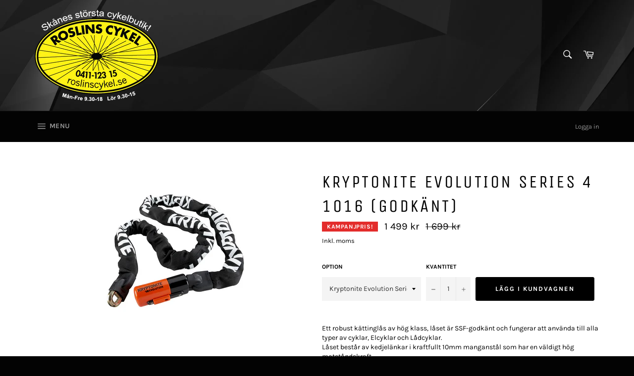

--- FILE ---
content_type: text/html; charset=utf-8
request_url: https://www.roslinscykel.se/products/kryptonite-evolution-series-4-1016-godkant
body_size: 18379
content:
<!doctype html>
<html class="no-js" lang="en">
<head>

  <meta charset="utf-8">
  <meta http-equiv="X-UA-Compatible" content="IE=edge,chrome=1">
  <meta name="viewport" content="width=device-width,initial-scale=1">
  <meta name="theme-color" content="#030303">

  
    <link rel="shortcut icon" href="//www.roslinscykel.se/cdn/shop/files/favicon_32x32.jpg?v=1613785995" type="image/png">
  

  <link rel="canonical" href="https://www.roslinscykel.se/products/kryptonite-evolution-series-4-1016-godkant">
  <title>
  Kryptonite Evolution Series 4 1016 (Godkänt) &ndash; Roslinscykel
  </title>

  
    <meta name="description" content="Ett robust kättinglås av hög klass, låset är SSF-godkänt och fungerar att använda till alla typer av cyklar, Elcyklar och Lådcyklar. Låset består av kedjelänkar i kraftfullt 10mm manganstål som har en väldigt hög motståndskraft.Låscylindern är robust och stabil vilket bidrar till att låset blir mycket motståndskraftigt">
  

  <!-- /snippets/social-meta-tags.liquid -->




<meta property="og:site_name" content="Roslinscykel">
<meta property="og:url" content="https://www.roslinscykel.se/products/kryptonite-evolution-series-4-1016-godkant">
<meta property="og:title" content="Kryptonite Evolution Series 4 1016 (Godkänt)">
<meta property="og:type" content="product">
<meta property="og:description" content="Ett robust kättinglås av hög klass, låset är SSF-godkänt och fungerar att använda till alla typer av cyklar, Elcyklar och Lådcyklar. Låset består av kedjelänkar i kraftfullt 10mm manganstål som har en väldigt hög motståndskraft.Låscylindern är robust och stabil vilket bidrar till att låset blir mycket motståndskraftigt">

  <meta property="og:price:amount" content="1,499">
  <meta property="og:price:currency" content="SEK">

<meta property="og:image" content="http://www.roslinscykel.se/cdn/shop/files/shimano-kryptonite-evolution-series-4-1016--kattinglas--10mm-x-160cm--ssf-godkant_1200x1200.png?v=1709123421">
<meta property="og:image:secure_url" content="https://www.roslinscykel.se/cdn/shop/files/shimano-kryptonite-evolution-series-4-1016--kattinglas--10mm-x-160cm--ssf-godkant_1200x1200.png?v=1709123421">


<meta name="twitter:card" content="summary_large_image">
<meta name="twitter:title" content="Kryptonite Evolution Series 4 1016 (Godkänt)">
<meta name="twitter:description" content="Ett robust kättinglås av hög klass, låset är SSF-godkänt och fungerar att använda till alla typer av cyklar, Elcyklar och Lådcyklar. Låset består av kedjelänkar i kraftfullt 10mm manganstål som har en väldigt hög motståndskraft.Låscylindern är robust och stabil vilket bidrar till att låset blir mycket motståndskraftigt">


  <script>
    document.documentElement.className = document.documentElement.className.replace('no-js', 'js');
  </script>

  <link href="//www.roslinscykel.se/cdn/shop/t/2/assets/theme.scss.css?v=29132424322256690131763392067" rel="stylesheet" type="text/css" media="all" />

  <script>
    window.theme = window.theme || {};

    theme.strings = {
      stockAvailable: "1 available",
      addToCart: "Lägg i kundvagnen",
      soldOut: "Slutsåld",
      unavailable: "Ej tillgänglig",
      noStockAvailable: "Produkten kunde inte läggas i kundvagnen då den ej finns i lager",
      willNotShipUntil: "Will not ship until [date]",
      willBeInStockAfter: "Will be in stock after [date]",
      totalCartDiscount: "You're saving [savings]",
      addressError: "Error looking up that address",
      addressNoResults: "No results for that address",
      addressQueryLimit: "You have exceeded the Google API usage limit. Consider upgrading to a \u003ca href=\"https:\/\/developers.google.com\/maps\/premium\/usage-limits\"\u003ePremium Plan\u003c\/a\u003e.",
      authError: "There was a problem authenticating your Google Maps API Key."
    };
  </script>

  <script src="//www.roslinscykel.se/cdn/shop/t/2/assets/lazysizes.min.js?v=56045284683979784691548677663" async="async"></script>

  

  <script src="//www.roslinscykel.se/cdn/shop/t/2/assets/vendor.js?v=39418018684300761971548677664" defer="defer"></script>

  
    <script>
      window.theme = window.theme || {};
      theme.moneyFormat = "{{amount_no_decimals}} kr";
    </script>
  

  <script src="//www.roslinscykel.se/cdn/shop/t/2/assets/theme.js?v=89789462484234876791548677663" defer="defer"></script>

  <script>window.performance && window.performance.mark && window.performance.mark('shopify.content_for_header.start');</script><meta id="shopify-digital-wallet" name="shopify-digital-wallet" content="/7506853954/digital_wallets/dialog">
<link rel="alternate" type="application/json+oembed" href="https://www.roslinscykel.se/products/kryptonite-evolution-series-4-1016-godkant.oembed">
<script async="async" src="/checkouts/internal/preloads.js?locale=en-SE"></script>
<script id="shopify-features" type="application/json">{"accessToken":"c76d21e34c0d3ade6a4c48ff8c3b576b","betas":["rich-media-storefront-analytics"],"domain":"www.roslinscykel.se","predictiveSearch":true,"shopId":7506853954,"locale":"en"}</script>
<script>var Shopify = Shopify || {};
Shopify.shop = "roslinscykel.myshopify.com";
Shopify.locale = "en";
Shopify.currency = {"active":"SEK","rate":"1.0"};
Shopify.country = "SE";
Shopify.theme = {"name":"Venture","id":33594212418,"schema_name":"Venture","schema_version":"8.0.2","theme_store_id":775,"role":"main"};
Shopify.theme.handle = "null";
Shopify.theme.style = {"id":null,"handle":null};
Shopify.cdnHost = "www.roslinscykel.se/cdn";
Shopify.routes = Shopify.routes || {};
Shopify.routes.root = "/";</script>
<script type="module">!function(o){(o.Shopify=o.Shopify||{}).modules=!0}(window);</script>
<script>!function(o){function n(){var o=[];function n(){o.push(Array.prototype.slice.apply(arguments))}return n.q=o,n}var t=o.Shopify=o.Shopify||{};t.loadFeatures=n(),t.autoloadFeatures=n()}(window);</script>
<script id="shop-js-analytics" type="application/json">{"pageType":"product"}</script>
<script defer="defer" async type="module" src="//www.roslinscykel.se/cdn/shopifycloud/shop-js/modules/v2/client.init-shop-cart-sync_BT-GjEfc.en.esm.js"></script>
<script defer="defer" async type="module" src="//www.roslinscykel.se/cdn/shopifycloud/shop-js/modules/v2/chunk.common_D58fp_Oc.esm.js"></script>
<script defer="defer" async type="module" src="//www.roslinscykel.se/cdn/shopifycloud/shop-js/modules/v2/chunk.modal_xMitdFEc.esm.js"></script>
<script type="module">
  await import("//www.roslinscykel.se/cdn/shopifycloud/shop-js/modules/v2/client.init-shop-cart-sync_BT-GjEfc.en.esm.js");
await import("//www.roslinscykel.se/cdn/shopifycloud/shop-js/modules/v2/chunk.common_D58fp_Oc.esm.js");
await import("//www.roslinscykel.se/cdn/shopifycloud/shop-js/modules/v2/chunk.modal_xMitdFEc.esm.js");

  window.Shopify.SignInWithShop?.initShopCartSync?.({"fedCMEnabled":true,"windoidEnabled":true});

</script>
<script id="__st">var __st={"a":7506853954,"offset":3600,"reqid":"8d6ecf5f-9b8e-401f-a1dd-bd56c5889a3e-1769038400","pageurl":"www.roslinscykel.se\/products\/kryptonite-evolution-series-4-1016-godkant","u":"1a76c621712a","p":"product","rtyp":"product","rid":8781302333786};</script>
<script>window.ShopifyPaypalV4VisibilityTracking = true;</script>
<script id="captcha-bootstrap">!function(){'use strict';const t='contact',e='account',n='new_comment',o=[[t,t],['blogs',n],['comments',n],[t,'customer']],c=[[e,'customer_login'],[e,'guest_login'],[e,'recover_customer_password'],[e,'create_customer']],r=t=>t.map((([t,e])=>`form[action*='/${t}']:not([data-nocaptcha='true']) input[name='form_type'][value='${e}']`)).join(','),a=t=>()=>t?[...document.querySelectorAll(t)].map((t=>t.form)):[];function s(){const t=[...o],e=r(t);return a(e)}const i='password',u='form_key',d=['recaptcha-v3-token','g-recaptcha-response','h-captcha-response',i],f=()=>{try{return window.sessionStorage}catch{return}},m='__shopify_v',_=t=>t.elements[u];function p(t,e,n=!1){try{const o=window.sessionStorage,c=JSON.parse(o.getItem(e)),{data:r}=function(t){const{data:e,action:n}=t;return t[m]||n?{data:e,action:n}:{data:t,action:n}}(c);for(const[e,n]of Object.entries(r))t.elements[e]&&(t.elements[e].value=n);n&&o.removeItem(e)}catch(o){console.error('form repopulation failed',{error:o})}}const l='form_type',E='cptcha';function T(t){t.dataset[E]=!0}const w=window,h=w.document,L='Shopify',v='ce_forms',y='captcha';let A=!1;((t,e)=>{const n=(g='f06e6c50-85a8-45c8-87d0-21a2b65856fe',I='https://cdn.shopify.com/shopifycloud/storefront-forms-hcaptcha/ce_storefront_forms_captcha_hcaptcha.v1.5.2.iife.js',D={infoText:'Protected by hCaptcha',privacyText:'Privacy',termsText:'Terms'},(t,e,n)=>{const o=w[L][v],c=o.bindForm;if(c)return c(t,g,e,D).then(n);var r;o.q.push([[t,g,e,D],n]),r=I,A||(h.body.append(Object.assign(h.createElement('script'),{id:'captcha-provider',async:!0,src:r})),A=!0)});var g,I,D;w[L]=w[L]||{},w[L][v]=w[L][v]||{},w[L][v].q=[],w[L][y]=w[L][y]||{},w[L][y].protect=function(t,e){n(t,void 0,e),T(t)},Object.freeze(w[L][y]),function(t,e,n,w,h,L){const[v,y,A,g]=function(t,e,n){const i=e?o:[],u=t?c:[],d=[...i,...u],f=r(d),m=r(i),_=r(d.filter((([t,e])=>n.includes(e))));return[a(f),a(m),a(_),s()]}(w,h,L),I=t=>{const e=t.target;return e instanceof HTMLFormElement?e:e&&e.form},D=t=>v().includes(t);t.addEventListener('submit',(t=>{const e=I(t);if(!e)return;const n=D(e)&&!e.dataset.hcaptchaBound&&!e.dataset.recaptchaBound,o=_(e),c=g().includes(e)&&(!o||!o.value);(n||c)&&t.preventDefault(),c&&!n&&(function(t){try{if(!f())return;!function(t){const e=f();if(!e)return;const n=_(t);if(!n)return;const o=n.value;o&&e.removeItem(o)}(t);const e=Array.from(Array(32),(()=>Math.random().toString(36)[2])).join('');!function(t,e){_(t)||t.append(Object.assign(document.createElement('input'),{type:'hidden',name:u})),t.elements[u].value=e}(t,e),function(t,e){const n=f();if(!n)return;const o=[...t.querySelectorAll(`input[type='${i}']`)].map((({name:t})=>t)),c=[...d,...o],r={};for(const[a,s]of new FormData(t).entries())c.includes(a)||(r[a]=s);n.setItem(e,JSON.stringify({[m]:1,action:t.action,data:r}))}(t,e)}catch(e){console.error('failed to persist form',e)}}(e),e.submit())}));const S=(t,e)=>{t&&!t.dataset[E]&&(n(t,e.some((e=>e===t))),T(t))};for(const o of['focusin','change'])t.addEventListener(o,(t=>{const e=I(t);D(e)&&S(e,y())}));const B=e.get('form_key'),M=e.get(l),P=B&&M;t.addEventListener('DOMContentLoaded',(()=>{const t=y();if(P)for(const e of t)e.elements[l].value===M&&p(e,B);[...new Set([...A(),...v().filter((t=>'true'===t.dataset.shopifyCaptcha))])].forEach((e=>S(e,t)))}))}(h,new URLSearchParams(w.location.search),n,t,e,['guest_login'])})(!0,!0)}();</script>
<script integrity="sha256-4kQ18oKyAcykRKYeNunJcIwy7WH5gtpwJnB7kiuLZ1E=" data-source-attribution="shopify.loadfeatures" defer="defer" src="//www.roslinscykel.se/cdn/shopifycloud/storefront/assets/storefront/load_feature-a0a9edcb.js" crossorigin="anonymous"></script>
<script data-source-attribution="shopify.dynamic_checkout.dynamic.init">var Shopify=Shopify||{};Shopify.PaymentButton=Shopify.PaymentButton||{isStorefrontPortableWallets:!0,init:function(){window.Shopify.PaymentButton.init=function(){};var t=document.createElement("script");t.src="https://www.roslinscykel.se/cdn/shopifycloud/portable-wallets/latest/portable-wallets.en.js",t.type="module",document.head.appendChild(t)}};
</script>
<script data-source-attribution="shopify.dynamic_checkout.buyer_consent">
  function portableWalletsHideBuyerConsent(e){var t=document.getElementById("shopify-buyer-consent"),n=document.getElementById("shopify-subscription-policy-button");t&&n&&(t.classList.add("hidden"),t.setAttribute("aria-hidden","true"),n.removeEventListener("click",e))}function portableWalletsShowBuyerConsent(e){var t=document.getElementById("shopify-buyer-consent"),n=document.getElementById("shopify-subscription-policy-button");t&&n&&(t.classList.remove("hidden"),t.removeAttribute("aria-hidden"),n.addEventListener("click",e))}window.Shopify?.PaymentButton&&(window.Shopify.PaymentButton.hideBuyerConsent=portableWalletsHideBuyerConsent,window.Shopify.PaymentButton.showBuyerConsent=portableWalletsShowBuyerConsent);
</script>
<script data-source-attribution="shopify.dynamic_checkout.cart.bootstrap">document.addEventListener("DOMContentLoaded",(function(){function t(){return document.querySelector("shopify-accelerated-checkout-cart, shopify-accelerated-checkout")}if(t())Shopify.PaymentButton.init();else{new MutationObserver((function(e,n){t()&&(Shopify.PaymentButton.init(),n.disconnect())})).observe(document.body,{childList:!0,subtree:!0})}}));
</script>
<script id='scb4127' type='text/javascript' async='' src='https://www.roslinscykel.se/cdn/shopifycloud/privacy-banner/storefront-banner.js'></script>
<script>window.performance && window.performance.mark && window.performance.mark('shopify.content_for_header.end');</script>
<link href="https://monorail-edge.shopifysvc.com" rel="dns-prefetch">
<script>(function(){if ("sendBeacon" in navigator && "performance" in window) {try {var session_token_from_headers = performance.getEntriesByType('navigation')[0].serverTiming.find(x => x.name == '_s').description;} catch {var session_token_from_headers = undefined;}var session_cookie_matches = document.cookie.match(/_shopify_s=([^;]*)/);var session_token_from_cookie = session_cookie_matches && session_cookie_matches.length === 2 ? session_cookie_matches[1] : "";var session_token = session_token_from_headers || session_token_from_cookie || "";function handle_abandonment_event(e) {var entries = performance.getEntries().filter(function(entry) {return /monorail-edge.shopifysvc.com/.test(entry.name);});if (!window.abandonment_tracked && entries.length === 0) {window.abandonment_tracked = true;var currentMs = Date.now();var navigation_start = performance.timing.navigationStart;var payload = {shop_id: 7506853954,url: window.location.href,navigation_start,duration: currentMs - navigation_start,session_token,page_type: "product"};window.navigator.sendBeacon("https://monorail-edge.shopifysvc.com/v1/produce", JSON.stringify({schema_id: "online_store_buyer_site_abandonment/1.1",payload: payload,metadata: {event_created_at_ms: currentMs,event_sent_at_ms: currentMs}}));}}window.addEventListener('pagehide', handle_abandonment_event);}}());</script>
<script id="web-pixels-manager-setup">(function e(e,d,r,n,o){if(void 0===o&&(o={}),!Boolean(null===(a=null===(i=window.Shopify)||void 0===i?void 0:i.analytics)||void 0===a?void 0:a.replayQueue)){var i,a;window.Shopify=window.Shopify||{};var t=window.Shopify;t.analytics=t.analytics||{};var s=t.analytics;s.replayQueue=[],s.publish=function(e,d,r){return s.replayQueue.push([e,d,r]),!0};try{self.performance.mark("wpm:start")}catch(e){}var l=function(){var e={modern:/Edge?\/(1{2}[4-9]|1[2-9]\d|[2-9]\d{2}|\d{4,})\.\d+(\.\d+|)|Firefox\/(1{2}[4-9]|1[2-9]\d|[2-9]\d{2}|\d{4,})\.\d+(\.\d+|)|Chrom(ium|e)\/(9{2}|\d{3,})\.\d+(\.\d+|)|(Maci|X1{2}).+ Version\/(15\.\d+|(1[6-9]|[2-9]\d|\d{3,})\.\d+)([,.]\d+|)( \(\w+\)|)( Mobile\/\w+|) Safari\/|Chrome.+OPR\/(9{2}|\d{3,})\.\d+\.\d+|(CPU[ +]OS|iPhone[ +]OS|CPU[ +]iPhone|CPU IPhone OS|CPU iPad OS)[ +]+(15[._]\d+|(1[6-9]|[2-9]\d|\d{3,})[._]\d+)([._]\d+|)|Android:?[ /-](13[3-9]|1[4-9]\d|[2-9]\d{2}|\d{4,})(\.\d+|)(\.\d+|)|Android.+Firefox\/(13[5-9]|1[4-9]\d|[2-9]\d{2}|\d{4,})\.\d+(\.\d+|)|Android.+Chrom(ium|e)\/(13[3-9]|1[4-9]\d|[2-9]\d{2}|\d{4,})\.\d+(\.\d+|)|SamsungBrowser\/([2-9]\d|\d{3,})\.\d+/,legacy:/Edge?\/(1[6-9]|[2-9]\d|\d{3,})\.\d+(\.\d+|)|Firefox\/(5[4-9]|[6-9]\d|\d{3,})\.\d+(\.\d+|)|Chrom(ium|e)\/(5[1-9]|[6-9]\d|\d{3,})\.\d+(\.\d+|)([\d.]+$|.*Safari\/(?![\d.]+ Edge\/[\d.]+$))|(Maci|X1{2}).+ Version\/(10\.\d+|(1[1-9]|[2-9]\d|\d{3,})\.\d+)([,.]\d+|)( \(\w+\)|)( Mobile\/\w+|) Safari\/|Chrome.+OPR\/(3[89]|[4-9]\d|\d{3,})\.\d+\.\d+|(CPU[ +]OS|iPhone[ +]OS|CPU[ +]iPhone|CPU IPhone OS|CPU iPad OS)[ +]+(10[._]\d+|(1[1-9]|[2-9]\d|\d{3,})[._]\d+)([._]\d+|)|Android:?[ /-](13[3-9]|1[4-9]\d|[2-9]\d{2}|\d{4,})(\.\d+|)(\.\d+|)|Mobile Safari.+OPR\/([89]\d|\d{3,})\.\d+\.\d+|Android.+Firefox\/(13[5-9]|1[4-9]\d|[2-9]\d{2}|\d{4,})\.\d+(\.\d+|)|Android.+Chrom(ium|e)\/(13[3-9]|1[4-9]\d|[2-9]\d{2}|\d{4,})\.\d+(\.\d+|)|Android.+(UC? ?Browser|UCWEB|U3)[ /]?(15\.([5-9]|\d{2,})|(1[6-9]|[2-9]\d|\d{3,})\.\d+)\.\d+|SamsungBrowser\/(5\.\d+|([6-9]|\d{2,})\.\d+)|Android.+MQ{2}Browser\/(14(\.(9|\d{2,})|)|(1[5-9]|[2-9]\d|\d{3,})(\.\d+|))(\.\d+|)|K[Aa][Ii]OS\/(3\.\d+|([4-9]|\d{2,})\.\d+)(\.\d+|)/},d=e.modern,r=e.legacy,n=navigator.userAgent;return n.match(d)?"modern":n.match(r)?"legacy":"unknown"}(),u="modern"===l?"modern":"legacy",c=(null!=n?n:{modern:"",legacy:""})[u],f=function(e){return[e.baseUrl,"/wpm","/b",e.hashVersion,"modern"===e.buildTarget?"m":"l",".js"].join("")}({baseUrl:d,hashVersion:r,buildTarget:u}),m=function(e){var d=e.version,r=e.bundleTarget,n=e.surface,o=e.pageUrl,i=e.monorailEndpoint;return{emit:function(e){var a=e.status,t=e.errorMsg,s=(new Date).getTime(),l=JSON.stringify({metadata:{event_sent_at_ms:s},events:[{schema_id:"web_pixels_manager_load/3.1",payload:{version:d,bundle_target:r,page_url:o,status:a,surface:n,error_msg:t},metadata:{event_created_at_ms:s}}]});if(!i)return console&&console.warn&&console.warn("[Web Pixels Manager] No Monorail endpoint provided, skipping logging."),!1;try{return self.navigator.sendBeacon.bind(self.navigator)(i,l)}catch(e){}var u=new XMLHttpRequest;try{return u.open("POST",i,!0),u.setRequestHeader("Content-Type","text/plain"),u.send(l),!0}catch(e){return console&&console.warn&&console.warn("[Web Pixels Manager] Got an unhandled error while logging to Monorail."),!1}}}}({version:r,bundleTarget:l,surface:e.surface,pageUrl:self.location.href,monorailEndpoint:e.monorailEndpoint});try{o.browserTarget=l,function(e){var d=e.src,r=e.async,n=void 0===r||r,o=e.onload,i=e.onerror,a=e.sri,t=e.scriptDataAttributes,s=void 0===t?{}:t,l=document.createElement("script"),u=document.querySelector("head"),c=document.querySelector("body");if(l.async=n,l.src=d,a&&(l.integrity=a,l.crossOrigin="anonymous"),s)for(var f in s)if(Object.prototype.hasOwnProperty.call(s,f))try{l.dataset[f]=s[f]}catch(e){}if(o&&l.addEventListener("load",o),i&&l.addEventListener("error",i),u)u.appendChild(l);else{if(!c)throw new Error("Did not find a head or body element to append the script");c.appendChild(l)}}({src:f,async:!0,onload:function(){if(!function(){var e,d;return Boolean(null===(d=null===(e=window.Shopify)||void 0===e?void 0:e.analytics)||void 0===d?void 0:d.initialized)}()){var d=window.webPixelsManager.init(e)||void 0;if(d){var r=window.Shopify.analytics;r.replayQueue.forEach((function(e){var r=e[0],n=e[1],o=e[2];d.publishCustomEvent(r,n,o)})),r.replayQueue=[],r.publish=d.publishCustomEvent,r.visitor=d.visitor,r.initialized=!0}}},onerror:function(){return m.emit({status:"failed",errorMsg:"".concat(f," has failed to load")})},sri:function(e){var d=/^sha384-[A-Za-z0-9+/=]+$/;return"string"==typeof e&&d.test(e)}(c)?c:"",scriptDataAttributes:o}),m.emit({status:"loading"})}catch(e){m.emit({status:"failed",errorMsg:(null==e?void 0:e.message)||"Unknown error"})}}})({shopId: 7506853954,storefrontBaseUrl: "https://www.roslinscykel.se",extensionsBaseUrl: "https://extensions.shopifycdn.com/cdn/shopifycloud/web-pixels-manager",monorailEndpoint: "https://monorail-edge.shopifysvc.com/unstable/produce_batch",surface: "storefront-renderer",enabledBetaFlags: ["2dca8a86"],webPixelsConfigList: [{"id":"shopify-app-pixel","configuration":"{}","eventPayloadVersion":"v1","runtimeContext":"STRICT","scriptVersion":"0450","apiClientId":"shopify-pixel","type":"APP","privacyPurposes":["ANALYTICS","MARKETING"]},{"id":"shopify-custom-pixel","eventPayloadVersion":"v1","runtimeContext":"LAX","scriptVersion":"0450","apiClientId":"shopify-pixel","type":"CUSTOM","privacyPurposes":["ANALYTICS","MARKETING"]}],isMerchantRequest: false,initData: {"shop":{"name":"Roslinscykel","paymentSettings":{"currencyCode":"SEK"},"myshopifyDomain":"roslinscykel.myshopify.com","countryCode":"SE","storefrontUrl":"https:\/\/www.roslinscykel.se"},"customer":null,"cart":null,"checkout":null,"productVariants":[{"price":{"amount":1499.0,"currencyCode":"SEK"},"product":{"title":"Kryptonite Evolution Series 4 1016 (Godkänt)","vendor":"Roslinscykel","id":"8781302333786","untranslatedTitle":"Kryptonite Evolution Series 4 1016 (Godkänt)","url":"\/products\/kryptonite-evolution-series-4-1016-godkant","type":""},"id":"47723228725594","image":{"src":"\/\/www.roslinscykel.se\/cdn\/shop\/files\/shimano-kryptonite-evolution-series-4-1016--kattinglas--10mm-x-160cm--ssf-godkant.png?v=1709123421"},"sku":"","title":"Kryptonite Evolution Series 4 1016 (Godkänt)","untranslatedTitle":"Kryptonite Evolution Series 4 1016 (Godkänt)"}],"purchasingCompany":null},},"https://www.roslinscykel.se/cdn","fcfee988w5aeb613cpc8e4bc33m6693e112",{"modern":"","legacy":""},{"shopId":"7506853954","storefrontBaseUrl":"https:\/\/www.roslinscykel.se","extensionBaseUrl":"https:\/\/extensions.shopifycdn.com\/cdn\/shopifycloud\/web-pixels-manager","surface":"storefront-renderer","enabledBetaFlags":"[\"2dca8a86\"]","isMerchantRequest":"false","hashVersion":"fcfee988w5aeb613cpc8e4bc33m6693e112","publish":"custom","events":"[[\"page_viewed\",{}],[\"product_viewed\",{\"productVariant\":{\"price\":{\"amount\":1499.0,\"currencyCode\":\"SEK\"},\"product\":{\"title\":\"Kryptonite Evolution Series 4 1016 (Godkänt)\",\"vendor\":\"Roslinscykel\",\"id\":\"8781302333786\",\"untranslatedTitle\":\"Kryptonite Evolution Series 4 1016 (Godkänt)\",\"url\":\"\/products\/kryptonite-evolution-series-4-1016-godkant\",\"type\":\"\"},\"id\":\"47723228725594\",\"image\":{\"src\":\"\/\/www.roslinscykel.se\/cdn\/shop\/files\/shimano-kryptonite-evolution-series-4-1016--kattinglas--10mm-x-160cm--ssf-godkant.png?v=1709123421\"},\"sku\":\"\",\"title\":\"Kryptonite Evolution Series 4 1016 (Godkänt)\",\"untranslatedTitle\":\"Kryptonite Evolution Series 4 1016 (Godkänt)\"}}]]"});</script><script>
  window.ShopifyAnalytics = window.ShopifyAnalytics || {};
  window.ShopifyAnalytics.meta = window.ShopifyAnalytics.meta || {};
  window.ShopifyAnalytics.meta.currency = 'SEK';
  var meta = {"product":{"id":8781302333786,"gid":"gid:\/\/shopify\/Product\/8781302333786","vendor":"Roslinscykel","type":"","handle":"kryptonite-evolution-series-4-1016-godkant","variants":[{"id":47723228725594,"price":149900,"name":"Kryptonite Evolution Series 4 1016 (Godkänt) - Kryptonite Evolution Series 4 1016 (Godkänt)","public_title":"Kryptonite Evolution Series 4 1016 (Godkänt)","sku":""}],"remote":false},"page":{"pageType":"product","resourceType":"product","resourceId":8781302333786,"requestId":"8d6ecf5f-9b8e-401f-a1dd-bd56c5889a3e-1769038400"}};
  for (var attr in meta) {
    window.ShopifyAnalytics.meta[attr] = meta[attr];
  }
</script>
<script class="analytics">
  (function () {
    var customDocumentWrite = function(content) {
      var jquery = null;

      if (window.jQuery) {
        jquery = window.jQuery;
      } else if (window.Checkout && window.Checkout.$) {
        jquery = window.Checkout.$;
      }

      if (jquery) {
        jquery('body').append(content);
      }
    };

    var hasLoggedConversion = function(token) {
      if (token) {
        return document.cookie.indexOf('loggedConversion=' + token) !== -1;
      }
      return false;
    }

    var setCookieIfConversion = function(token) {
      if (token) {
        var twoMonthsFromNow = new Date(Date.now());
        twoMonthsFromNow.setMonth(twoMonthsFromNow.getMonth() + 2);

        document.cookie = 'loggedConversion=' + token + '; expires=' + twoMonthsFromNow;
      }
    }

    var trekkie = window.ShopifyAnalytics.lib = window.trekkie = window.trekkie || [];
    if (trekkie.integrations) {
      return;
    }
    trekkie.methods = [
      'identify',
      'page',
      'ready',
      'track',
      'trackForm',
      'trackLink'
    ];
    trekkie.factory = function(method) {
      return function() {
        var args = Array.prototype.slice.call(arguments);
        args.unshift(method);
        trekkie.push(args);
        return trekkie;
      };
    };
    for (var i = 0; i < trekkie.methods.length; i++) {
      var key = trekkie.methods[i];
      trekkie[key] = trekkie.factory(key);
    }
    trekkie.load = function(config) {
      trekkie.config = config || {};
      trekkie.config.initialDocumentCookie = document.cookie;
      var first = document.getElementsByTagName('script')[0];
      var script = document.createElement('script');
      script.type = 'text/javascript';
      script.onerror = function(e) {
        var scriptFallback = document.createElement('script');
        scriptFallback.type = 'text/javascript';
        scriptFallback.onerror = function(error) {
                var Monorail = {
      produce: function produce(monorailDomain, schemaId, payload) {
        var currentMs = new Date().getTime();
        var event = {
          schema_id: schemaId,
          payload: payload,
          metadata: {
            event_created_at_ms: currentMs,
            event_sent_at_ms: currentMs
          }
        };
        return Monorail.sendRequest("https://" + monorailDomain + "/v1/produce", JSON.stringify(event));
      },
      sendRequest: function sendRequest(endpointUrl, payload) {
        // Try the sendBeacon API
        if (window && window.navigator && typeof window.navigator.sendBeacon === 'function' && typeof window.Blob === 'function' && !Monorail.isIos12()) {
          var blobData = new window.Blob([payload], {
            type: 'text/plain'
          });

          if (window.navigator.sendBeacon(endpointUrl, blobData)) {
            return true;
          } // sendBeacon was not successful

        } // XHR beacon

        var xhr = new XMLHttpRequest();

        try {
          xhr.open('POST', endpointUrl);
          xhr.setRequestHeader('Content-Type', 'text/plain');
          xhr.send(payload);
        } catch (e) {
          console.log(e);
        }

        return false;
      },
      isIos12: function isIos12() {
        return window.navigator.userAgent.lastIndexOf('iPhone; CPU iPhone OS 12_') !== -1 || window.navigator.userAgent.lastIndexOf('iPad; CPU OS 12_') !== -1;
      }
    };
    Monorail.produce('monorail-edge.shopifysvc.com',
      'trekkie_storefront_load_errors/1.1',
      {shop_id: 7506853954,
      theme_id: 33594212418,
      app_name: "storefront",
      context_url: window.location.href,
      source_url: "//www.roslinscykel.se/cdn/s/trekkie.storefront.9615f8e10e499e09ff0451d383e936edfcfbbf47.min.js"});

        };
        scriptFallback.async = true;
        scriptFallback.src = '//www.roslinscykel.se/cdn/s/trekkie.storefront.9615f8e10e499e09ff0451d383e936edfcfbbf47.min.js';
        first.parentNode.insertBefore(scriptFallback, first);
      };
      script.async = true;
      script.src = '//www.roslinscykel.se/cdn/s/trekkie.storefront.9615f8e10e499e09ff0451d383e936edfcfbbf47.min.js';
      first.parentNode.insertBefore(script, first);
    };
    trekkie.load(
      {"Trekkie":{"appName":"storefront","development":false,"defaultAttributes":{"shopId":7506853954,"isMerchantRequest":null,"themeId":33594212418,"themeCityHash":"2221769268727235287","contentLanguage":"en","currency":"SEK","eventMetadataId":"1bafbf01-b76b-4b91-aab5-48f6dbe54845"},"isServerSideCookieWritingEnabled":true,"monorailRegion":"shop_domain","enabledBetaFlags":["65f19447"]},"Session Attribution":{},"S2S":{"facebookCapiEnabled":false,"source":"trekkie-storefront-renderer","apiClientId":580111}}
    );

    var loaded = false;
    trekkie.ready(function() {
      if (loaded) return;
      loaded = true;

      window.ShopifyAnalytics.lib = window.trekkie;

      var originalDocumentWrite = document.write;
      document.write = customDocumentWrite;
      try { window.ShopifyAnalytics.merchantGoogleAnalytics.call(this); } catch(error) {};
      document.write = originalDocumentWrite;

      window.ShopifyAnalytics.lib.page(null,{"pageType":"product","resourceType":"product","resourceId":8781302333786,"requestId":"8d6ecf5f-9b8e-401f-a1dd-bd56c5889a3e-1769038400","shopifyEmitted":true});

      var match = window.location.pathname.match(/checkouts\/(.+)\/(thank_you|post_purchase)/)
      var token = match? match[1]: undefined;
      if (!hasLoggedConversion(token)) {
        setCookieIfConversion(token);
        window.ShopifyAnalytics.lib.track("Viewed Product",{"currency":"SEK","variantId":47723228725594,"productId":8781302333786,"productGid":"gid:\/\/shopify\/Product\/8781302333786","name":"Kryptonite Evolution Series 4 1016 (Godkänt) - Kryptonite Evolution Series 4 1016 (Godkänt)","price":"1499.00","sku":"","brand":"Roslinscykel","variant":"Kryptonite Evolution Series 4 1016 (Godkänt)","category":"","nonInteraction":true,"remote":false},undefined,undefined,{"shopifyEmitted":true});
      window.ShopifyAnalytics.lib.track("monorail:\/\/trekkie_storefront_viewed_product\/1.1",{"currency":"SEK","variantId":47723228725594,"productId":8781302333786,"productGid":"gid:\/\/shopify\/Product\/8781302333786","name":"Kryptonite Evolution Series 4 1016 (Godkänt) - Kryptonite Evolution Series 4 1016 (Godkänt)","price":"1499.00","sku":"","brand":"Roslinscykel","variant":"Kryptonite Evolution Series 4 1016 (Godkänt)","category":"","nonInteraction":true,"remote":false,"referer":"https:\/\/www.roslinscykel.se\/products\/kryptonite-evolution-series-4-1016-godkant"});
      }
    });


        var eventsListenerScript = document.createElement('script');
        eventsListenerScript.async = true;
        eventsListenerScript.src = "//www.roslinscykel.se/cdn/shopifycloud/storefront/assets/shop_events_listener-3da45d37.js";
        document.getElementsByTagName('head')[0].appendChild(eventsListenerScript);

})();</script>
<script
  defer
  src="https://www.roslinscykel.se/cdn/shopifycloud/perf-kit/shopify-perf-kit-3.0.4.min.js"
  data-application="storefront-renderer"
  data-shop-id="7506853954"
  data-render-region="gcp-us-east1"
  data-page-type="product"
  data-theme-instance-id="33594212418"
  data-theme-name="Venture"
  data-theme-version="8.0.2"
  data-monorail-region="shop_domain"
  data-resource-timing-sampling-rate="10"
  data-shs="true"
  data-shs-beacon="true"
  data-shs-export-with-fetch="true"
  data-shs-logs-sample-rate="1"
  data-shs-beacon-endpoint="https://www.roslinscykel.se/api/collect"
></script>
</head>

<body class="template-product" >

  <a class="in-page-link visually-hidden skip-link" href="#MainContent">
    Skip to content
  </a>

  <div id="shopify-section-header" class="shopify-section"><style>
.site-header__logo img {
  max-width: 250px;
}
</style>

<div id="NavDrawer" class="drawer drawer--left">
  <div class="drawer__inner">
    <form action="/search" method="get" class="drawer__search" role="search">
      <input type="search" name="q" placeholder="Search" aria-label="Search" class="drawer__search-input">

      <button type="submit" class="text-link drawer__search-submit">
        <svg aria-hidden="true" focusable="false" role="presentation" class="icon icon-search" viewBox="0 0 32 32"><path fill="#444" d="M21.839 18.771a10.012 10.012 0 0 0 1.57-5.39c0-5.548-4.493-10.048-10.034-10.048-5.548 0-10.041 4.499-10.041 10.048s4.493 10.048 10.034 10.048c2.012 0 3.886-.594 5.456-1.61l.455-.317 7.165 7.165 2.223-2.263-7.158-7.165.33-.468zM18.995 7.767c1.498 1.498 2.322 3.49 2.322 5.608s-.825 4.11-2.322 5.608c-1.498 1.498-3.49 2.322-5.608 2.322s-4.11-.825-5.608-2.322c-1.498-1.498-2.322-3.49-2.322-5.608s.825-4.11 2.322-5.608c1.498-1.498 3.49-2.322 5.608-2.322s4.11.825 5.608 2.322z"/></svg>
        <span class="icon__fallback-text">Search</span>
      </button>
    </form>
    <ul class="drawer__nav">
      
        

        
          <li class="drawer__nav-item">
            <div class="drawer__nav-has-sublist">
              <a href="/collections/el-cykel-standard"
                class="drawer__nav-link drawer__nav-link--top-level drawer__nav-link--split"
                id="DrawerLabel-el-cyklar"
                
              >
                EL-CYKLAR
              </a>
              <button type="button" aria-controls="DrawerLinklist-el-cyklar" class="text-link drawer__nav-toggle-btn drawer__meganav-toggle" aria-label="EL-CYKLAR Menu" aria-expanded="false">
                <span class="drawer__nav-toggle--open">
                  <svg aria-hidden="true" focusable="false" role="presentation" class="icon icon-plus" viewBox="0 0 22 21"><path d="M12 11.5h9.5v-2H12V0h-2v9.5H.5v2H10V21h2v-9.5z" fill="#000" fill-rule="evenodd"/></svg>
                </span>
                <span class="drawer__nav-toggle--close">
                  <svg aria-hidden="true" focusable="false" role="presentation" class="icon icon--wide icon-minus" viewBox="0 0 22 3"><path fill="#000" d="M21.5.5v2H.5v-2z" fill-rule="evenodd"/></svg>
                </span>
              </button>
            </div>

            <div class="meganav meganav--drawer" id="DrawerLinklist-el-cyklar" aria-labelledby="DrawerLabel-el-cyklar" role="navigation">
              <ul class="meganav__nav">
                <div class="grid grid--no-gutters meganav__scroller meganav__scroller--has-list">
  <div class="grid__item meganav__list">
    
      <li class="drawer__nav-item">
        
          <a href="/collections/el-cykel-standard" 
            class="drawer__nav-link meganav__link"
            
          >
            El-Cykel Standard
          </a>
        
      </li>
    
      <li class="drawer__nav-item">
        
          <a href="/collections/el-cykel-mtb" 
            class="drawer__nav-link meganav__link"
            
          >
            El-Cykel MTB/Racer
          </a>
        
      </li>
    
      <li class="drawer__nav-item">
        
          <a href="/collections/el-lastcyklar-och-3-hjuling" 
            class="drawer__nav-link meganav__link"
            
          >
            El-Lastcyklar/Trehjuling
          </a>
        
      </li>
    
      <li class="drawer__nav-item">
        
          <a href="https://konfigurator.velo-de-ville.com/en?direct=1&h_ident=73039" 
            class="drawer__nav-link meganav__link"
            
          >
            El-Cykel - Skräddarsy din egen drömcykel!
          </a>
        
      </li>
    
  </div>
</div>

              </ul>
            </div>
          </li>
        
      
        

        
          <li class="drawer__nav-item">
            <a href="/collections/scooter"
              class="drawer__nav-link drawer__nav-link--top-level"
              
            >
              EL-SCOOTER
            </a>
          </li>
        
      
        

        
          <li class="drawer__nav-item">
            <div class="drawer__nav-has-sublist">
              <a href="/collections/standard-dam"
                class="drawer__nav-link drawer__nav-link--top-level drawer__nav-link--split"
                id="DrawerLabel-standard"
                
              >
                STANDARD
              </a>
              <button type="button" aria-controls="DrawerLinklist-standard" class="text-link drawer__nav-toggle-btn drawer__meganav-toggle" aria-label="STANDARD Menu" aria-expanded="false">
                <span class="drawer__nav-toggle--open">
                  <svg aria-hidden="true" focusable="false" role="presentation" class="icon icon-plus" viewBox="0 0 22 21"><path d="M12 11.5h9.5v-2H12V0h-2v9.5H.5v2H10V21h2v-9.5z" fill="#000" fill-rule="evenodd"/></svg>
                </span>
                <span class="drawer__nav-toggle--close">
                  <svg aria-hidden="true" focusable="false" role="presentation" class="icon icon--wide icon-minus" viewBox="0 0 22 3"><path fill="#000" d="M21.5.5v2H.5v-2z" fill-rule="evenodd"/></svg>
                </span>
              </button>
            </div>

            <div class="meganav meganav--drawer" id="DrawerLinklist-standard" aria-labelledby="DrawerLabel-standard" role="navigation">
              <ul class="meganav__nav">
                <div class="grid grid--no-gutters meganav__scroller meganav__scroller--has-list">
  <div class="grid__item meganav__list">
    
      <li class="drawer__nav-item">
        
          <a href="/collections/standard-dam" 
            class="drawer__nav-link meganav__link"
            
          >
            Standardcykel Dam
          </a>
        
      </li>
    
      <li class="drawer__nav-item">
        
          <a href="/collections/standard-herr" 
            class="drawer__nav-link meganav__link"
            
          >
            Standardcykel Herr
          </a>
        
      </li>
    
      <li class="drawer__nav-item">
        
          <a href="/collections/hybrid-dam" 
            class="drawer__nav-link meganav__link"
            
          >
            Hybrid Dam
          </a>
        
      </li>
    
      <li class="drawer__nav-item">
        
          <a href="/collections/hybrid-herr" 
            class="drawer__nav-link meganav__link"
            
          >
            Hybrid Herr
          </a>
        
      </li>
    
      <li class="drawer__nav-item">
        
          <a href="https://konfigurator.velo-de-ville.com/en?direct=1&h_ident=73039" 
            class="drawer__nav-link meganav__link"
            
          >
            Skräddarsy din egen drömcykel!
          </a>
        
      </li>
    
  </div>
</div>

              </ul>
            </div>
          </li>
        
      
        

        
          <li class="drawer__nav-item">
            <div class="drawer__nav-has-sublist">
              <a href="/collections/racer-herr"
                class="drawer__nav-link drawer__nav-link--top-level drawer__nav-link--split"
                id="DrawerLabel-racer-mtb"
                
              >
                RACER/MTB
              </a>
              <button type="button" aria-controls="DrawerLinklist-racer-mtb" class="text-link drawer__nav-toggle-btn drawer__meganav-toggle" aria-label="RACER/MTB Menu" aria-expanded="false">
                <span class="drawer__nav-toggle--open">
                  <svg aria-hidden="true" focusable="false" role="presentation" class="icon icon-plus" viewBox="0 0 22 21"><path d="M12 11.5h9.5v-2H12V0h-2v9.5H.5v2H10V21h2v-9.5z" fill="#000" fill-rule="evenodd"/></svg>
                </span>
                <span class="drawer__nav-toggle--close">
                  <svg aria-hidden="true" focusable="false" role="presentation" class="icon icon--wide icon-minus" viewBox="0 0 22 3"><path fill="#000" d="M21.5.5v2H.5v-2z" fill-rule="evenodd"/></svg>
                </span>
              </button>
            </div>

            <div class="meganav meganav--drawer" id="DrawerLinklist-racer-mtb" aria-labelledby="DrawerLabel-racer-mtb" role="navigation">
              <ul class="meganav__nav">
                <div class="grid grid--no-gutters meganav__scroller meganav__scroller--has-list">
  <div class="grid__item meganav__list">
    
      <li class="drawer__nav-item">
        
          <a href="/collections/racer-herr" 
            class="drawer__nav-link meganav__link"
            
          >
            Racer
          </a>
        
      </li>
    
      <li class="drawer__nav-item">
        
          <a href="/collections/mtb-1" 
            class="drawer__nav-link meganav__link"
            
          >
            MTB
          </a>
        
      </li>
    
      <li class="drawer__nav-item">
        
          <a href="/collections/bmx-dirt" 
            class="drawer__nav-link meganav__link"
            
          >
            BMX/Dirt
          </a>
        
      </li>
    
      <li class="drawer__nav-item">
        
          <a href="/collections/cx-gravelbike" 
            class="drawer__nav-link meganav__link"
            
          >
            CX / Gravelbike
          </a>
        
      </li>
    
      <li class="drawer__nav-item">
        
          <a href="/collections/tri-tempo" 
            class="drawer__nav-link meganav__link"
            
          >
            Tri-Tempo
          </a>
        
      </li>
    
  </div>
</div>

              </ul>
            </div>
          </li>
        
      
        

        
          <li class="drawer__nav-item">
            <div class="drawer__nav-has-sublist">
              <a href="/collections/barncyklar-12"
                class="drawer__nav-link drawer__nav-link--top-level drawer__nav-link--split"
                id="DrawerLabel-barn"
                
              >
                BARN
              </a>
              <button type="button" aria-controls="DrawerLinklist-barn" class="text-link drawer__nav-toggle-btn drawer__meganav-toggle" aria-label="BARN Menu" aria-expanded="false">
                <span class="drawer__nav-toggle--open">
                  <svg aria-hidden="true" focusable="false" role="presentation" class="icon icon-plus" viewBox="0 0 22 21"><path d="M12 11.5h9.5v-2H12V0h-2v9.5H.5v2H10V21h2v-9.5z" fill="#000" fill-rule="evenodd"/></svg>
                </span>
                <span class="drawer__nav-toggle--close">
                  <svg aria-hidden="true" focusable="false" role="presentation" class="icon icon--wide icon-minus" viewBox="0 0 22 3"><path fill="#000" d="M21.5.5v2H.5v-2z" fill-rule="evenodd"/></svg>
                </span>
              </button>
            </div>

            <div class="meganav meganav--drawer" id="DrawerLinklist-barn" aria-labelledby="DrawerLabel-barn" role="navigation">
              <ul class="meganav__nav">
                <div class="grid grid--no-gutters meganav__scroller meganav__scroller--has-list">
  <div class="grid__item meganav__list">
    
      <li class="drawer__nav-item">
        
          <a href="/collections/barncyklar-12" 
            class="drawer__nav-link meganav__link"
            
          >
            Barncyklar 12&quot;
          </a>
        
      </li>
    
      <li class="drawer__nav-item">
        
          <a href="/collections/barncyklar-16-18" 
            class="drawer__nav-link meganav__link"
            
          >
            Barncyklar 16-18&quot;
          </a>
        
      </li>
    
      <li class="drawer__nav-item">
        
          <a href="/collections/barncyklar-20" 
            class="drawer__nav-link meganav__link"
            
          >
            Barncyklar 20&quot;
          </a>
        
      </li>
    
      <li class="drawer__nav-item">
        
          <a href="/collections/barncyklar-24" 
            class="drawer__nav-link meganav__link"
            
          >
            Barncyklar 24&quot;
          </a>
        
      </li>
    
      <li class="drawer__nav-item">
        
          <a href="/collections/barncyklar-26" 
            class="drawer__nav-link meganav__link"
            
          >
            Barncyklar 26&quot;
          </a>
        
      </li>
    
  </div>
</div>

              </ul>
            </div>
          </li>
        
      
        

        
          <li class="drawer__nav-item">
            <div class="drawer__nav-has-sublist">
              <a href="/collections/begagnat"
                class="drawer__nav-link drawer__nav-link--top-level drawer__nav-link--split"
                id="DrawerLabel-beg"
                
              >
                BEG
              </a>
              <button type="button" aria-controls="DrawerLinklist-beg" class="text-link drawer__nav-toggle-btn drawer__meganav-toggle" aria-label="BEG Menu" aria-expanded="false">
                <span class="drawer__nav-toggle--open">
                  <svg aria-hidden="true" focusable="false" role="presentation" class="icon icon-plus" viewBox="0 0 22 21"><path d="M12 11.5h9.5v-2H12V0h-2v9.5H.5v2H10V21h2v-9.5z" fill="#000" fill-rule="evenodd"/></svg>
                </span>
                <span class="drawer__nav-toggle--close">
                  <svg aria-hidden="true" focusable="false" role="presentation" class="icon icon--wide icon-minus" viewBox="0 0 22 3"><path fill="#000" d="M21.5.5v2H.5v-2z" fill-rule="evenodd"/></svg>
                </span>
              </button>
            </div>

            <div class="meganav meganav--drawer" id="DrawerLinklist-beg" aria-labelledby="DrawerLabel-beg" role="navigation">
              <ul class="meganav__nav">
                <div class="grid grid--no-gutters meganav__scroller meganav__scroller--has-list">
  <div class="grid__item meganav__list">
    
      <li class="drawer__nav-item">
        
          <a href="/collections/begagnat" 
            class="drawer__nav-link meganav__link"
            
          >
            Racer/MTB
          </a>
        
      </li>
    
      <li class="drawer__nav-item">
        
          <a href="/collections/elcykel-begagnat" 
            class="drawer__nav-link meganav__link"
            
          >
            El-Cyklar
          </a>
        
      </li>
    
      <li class="drawer__nav-item">
        
          <a href="/collections/ovriga-cyklar" 
            class="drawer__nav-link meganav__link"
            
          >
            Begagnade Standard Cyklar
          </a>
        
      </li>
    
      <li class="drawer__nav-item">
        
          <a href="/collections/begagnade-barn-cyklar-12-26" 
            class="drawer__nav-link meganav__link"
            
          >
            Begagnade Barn Cyklar 12&quot;- 26&quot;
          </a>
        
      </li>
    
  </div>
</div>

              </ul>
            </div>
          </li>
        
      
        

        
          <li class="drawer__nav-item">
            <div class="drawer__nav-has-sublist">
              <a href="/collections/fyndhorna"
                class="drawer__nav-link drawer__nav-link--top-level drawer__nav-link--split"
                id="DrawerLabel-fyndhorna"
                
              >
                FYNDHÖRNA
              </a>
              <button type="button" aria-controls="DrawerLinklist-fyndhorna" class="text-link drawer__nav-toggle-btn drawer__meganav-toggle" aria-label="FYNDHÖRNA Menu" aria-expanded="false">
                <span class="drawer__nav-toggle--open">
                  <svg aria-hidden="true" focusable="false" role="presentation" class="icon icon-plus" viewBox="0 0 22 21"><path d="M12 11.5h9.5v-2H12V0h-2v9.5H.5v2H10V21h2v-9.5z" fill="#000" fill-rule="evenodd"/></svg>
                </span>
                <span class="drawer__nav-toggle--close">
                  <svg aria-hidden="true" focusable="false" role="presentation" class="icon icon--wide icon-minus" viewBox="0 0 22 3"><path fill="#000" d="M21.5.5v2H.5v-2z" fill-rule="evenodd"/></svg>
                </span>
              </button>
            </div>

            <div class="meganav meganav--drawer" id="DrawerLinklist-fyndhorna" aria-labelledby="DrawerLabel-fyndhorna" role="navigation">
              <ul class="meganav__nav">
                <div class="grid grid--no-gutters meganav__scroller meganav__scroller--has-list">
  <div class="grid__item meganav__list">
    
      <li class="drawer__nav-item">
        
          <a href="/collections/fyndhorna" 
            class="drawer__nav-link meganav__link"
            
          >
            Fyndhörna
          </a>
        
      </li>
    
      <li class="drawer__nav-item">
        
          <a href="/collections/trainer" 
            class="drawer__nav-link meganav__link"
            
          >
            Trainer/Motionscykel
          </a>
        
      </li>
    
      <li class="drawer__nav-item">
        
          <a href="/collections/cykel-vagnar" 
            class="drawer__nav-link meganav__link"
            
          >
            Cykel Vagnar
          </a>
        
      </li>
    
      <li class="drawer__nav-item">
        
          <a href="/collections/belysning" 
            class="drawer__nav-link meganav__link"
            
          >
            Belysning
          </a>
        
      </li>
    
      <li class="drawer__nav-item">
        
          <a href="/collections/dam-klader" 
            class="drawer__nav-link meganav__link"
            
          >
            Dam Kläder
          </a>
        
      </li>
    
      <li class="drawer__nav-item">
        
          <a href="/collections/herr-klader" 
            class="drawer__nav-link meganav__link"
            
          >
            Herr Kläder
          </a>
        
      </li>
    
      <li class="drawer__nav-item">
        
          <a href="/collections/handskar" 
            class="drawer__nav-link meganav__link"
            
          >
            Handskar
          </a>
        
      </li>
    
      <li class="drawer__nav-item">
        
          <a href="/collections/barn-klader" 
            class="drawer__nav-link meganav__link"
            
          >
            Barn Kläder
          </a>
        
      </li>
    
  </div>
</div>

              </ul>
            </div>
          </li>
        
      
        

        
          <li class="drawer__nav-item">
            <a href="/pages/info"
              class="drawer__nav-link drawer__nav-link--top-level"
              
            >
              INFO/HYR
            </a>
          </li>
        
      

      
        
          <li class="drawer__nav-item">
            <a href="/account/login" class="drawer__nav-link drawer__nav-link--top-level">
              Logga in
            </a>
          </li>
        
      
    </ul>
  </div>
</div>

<header class="site-header page-element is-moved-by-drawer" role="banner" data-section-id="header" data-section-type="header">
  <div class="site-header__upper page-width">
    <div class="grid grid--table">
      <div class="grid__item small--one-quarter medium-up--hide">
        <button type="button" class="text-link site-header__link js-drawer-open-left">
          <span class="site-header__menu-toggle--open">
            <svg aria-hidden="true" focusable="false" role="presentation" class="icon icon-hamburger" viewBox="0 0 32 32"><path fill="#444" d="M4.889 14.958h22.222v2.222H4.889v-2.222zM4.889 8.292h22.222v2.222H4.889V8.292zM4.889 21.625h22.222v2.222H4.889v-2.222z"/></svg>
          </span>
          <span class="site-header__menu-toggle--close">
            <svg aria-hidden="true" focusable="false" role="presentation" class="icon icon-close" viewBox="0 0 32 32"><path fill="#444" d="M25.313 8.55l-1.862-1.862-7.45 7.45-7.45-7.45L6.689 8.55l7.45 7.45-7.45 7.45 1.862 1.862 7.45-7.45 7.45 7.45 1.862-1.862-7.45-7.45z"/></svg>
          </span>
          <span class="icon__fallback-text">Site navigation</span>
        </button>
      </div>
      <div class="grid__item small--one-half medium-up--two-thirds small--text-center">
        
          <div class="site-header__logo h1" itemscope itemtype="http://schema.org/Organization">
        
          
            
            <a href="/" itemprop="url" class="site-header__logo-link">
              <img src="//www.roslinscykel.se/cdn/shop/files/ny_logo5_250x.png?v=1613775764"
                   srcset="//www.roslinscykel.se/cdn/shop/files/ny_logo5_250x.png?v=1613775764 1x, //www.roslinscykel.se/cdn/shop/files/ny_logo5_250x@2x.png?v=1613775764 2x"
                   alt="Roslinscykel"
                   itemprop="logo">
            </a>
          
        
          </div>
        
      </div>

      <div class="grid__item small--one-quarter medium-up--one-third text-right">
        <div id="SiteNavSearchCart" class="site-header__search-cart-wrapper">
          <form action="/search" method="get" class="site-header__search small--hide" role="search">
            
              <label for="SiteNavSearch" class="visually-hidden">Search</label>
              <input type="search" name="q" id="SiteNavSearch" placeholder="Search" aria-label="Search" class="site-header__search-input">

            <button type="submit" class="text-link site-header__link site-header__search-submit">
              <svg aria-hidden="true" focusable="false" role="presentation" class="icon icon-search" viewBox="0 0 32 32"><path fill="#444" d="M21.839 18.771a10.012 10.012 0 0 0 1.57-5.39c0-5.548-4.493-10.048-10.034-10.048-5.548 0-10.041 4.499-10.041 10.048s4.493 10.048 10.034 10.048c2.012 0 3.886-.594 5.456-1.61l.455-.317 7.165 7.165 2.223-2.263-7.158-7.165.33-.468zM18.995 7.767c1.498 1.498 2.322 3.49 2.322 5.608s-.825 4.11-2.322 5.608c-1.498 1.498-3.49 2.322-5.608 2.322s-4.11-.825-5.608-2.322c-1.498-1.498-2.322-3.49-2.322-5.608s.825-4.11 2.322-5.608c1.498-1.498 3.49-2.322 5.608-2.322s4.11.825 5.608 2.322z"/></svg>
              <span class="icon__fallback-text">Search</span>
            </button>
          </form>

          <a href="/cart" class="site-header__link site-header__cart">
            <svg aria-hidden="true" focusable="false" role="presentation" class="icon icon-cart" viewBox="0 0 31 32"><path d="M14.568 25.629c-1.222 0-2.111.889-2.111 2.111 0 1.111 1 2.111 2.111 2.111 1.222 0 2.111-.889 2.111-2.111s-.889-2.111-2.111-2.111zm10.22 0c-1.222 0-2.111.889-2.111 2.111 0 1.111 1 2.111 2.111 2.111 1.222 0 2.111-.889 2.111-2.111s-.889-2.111-2.111-2.111zm2.555-3.777H12.457L7.347 7.078c-.222-.333-.555-.667-1-.667H1.792c-.667 0-1.111.444-1.111 1s.444 1 1.111 1h3.777l5.11 14.885c.111.444.555.666 1 .666h15.663c.555 0 1.111-.444 1.111-1 0-.666-.555-1.111-1.111-1.111zm2.333-11.442l-18.44-1.555h-.111c-.555 0-.777.333-.667.889l3.222 9.22c.222.555.889 1 1.444 1h13.441c.555 0 1.111-.444 1.222-1l.778-7.443c.111-.555-.333-1.111-.889-1.111zm-2 7.443H15.568l-2.333-6.776 15.108 1.222-.666 5.554z"/></svg>
            <span class="icon__fallback-text">Kundvagn</span>
            <span class="site-header__cart-indicator hide"></span>
          </a>
        </div>
      </div>
    </div>
  </div>

  <div id="StickNavWrapper">
    <div id="StickyBar" class="sticky">
      <nav class="nav-bar small--hide" role="navigation" id="StickyNav">
        <div class="page-width">
          <div class="grid grid--table">
            <div class="grid__item four-fifths" id="SiteNavParent">
              <button type="button" class="hide text-link site-nav__link site-nav__link--compressed js-drawer-open-left" id="SiteNavCompressed">
                <svg aria-hidden="true" focusable="false" role="presentation" class="icon icon-hamburger" viewBox="0 0 32 32"><path fill="#444" d="M4.889 14.958h22.222v2.222H4.889v-2.222zM4.889 8.292h22.222v2.222H4.889V8.292zM4.889 21.625h22.222v2.222H4.889v-2.222z"/></svg>
                <span class="site-nav__link-menu-label">Menu</span>
                <span class="icon__fallback-text">Site navigation</span>
              </button>
              <ul class="site-nav list--inline" id="SiteNav">
                
                  

                  
                  
                  
                  

                  

                  
                  

                  
                    <li class="site-nav__item" aria-haspopup="true">
                      <a href="/collections/el-cykel-standard" class="site-nav__link site-nav__link-toggle" id="SiteNavLabel-el-cyklar" aria-controls="SiteNavLinklist-el-cyklar" aria-expanded="false">
                        EL-CYKLAR
                        <svg aria-hidden="true" focusable="false" role="presentation" class="icon icon-arrow-down" viewBox="0 0 32 32"><path fill="#444" d="M26.984 8.5l1.516 1.617L16 23.5 3.5 10.117 5.008 8.5 16 20.258z"/></svg>
                      </a>

                      <div class="site-nav__dropdown meganav site-nav__dropdown--second-level" id="SiteNavLinklist-el-cyklar" aria-labelledby="SiteNavLabel-el-cyklar" role="navigation">
                        <ul class="meganav__nav meganav__nav--collection page-width">
                          























<div class="grid grid--no-gutters meganav__scroller--has-list meganav__list--multiple-columns">
  <div class="grid__item meganav__list one-fifth">

    
      <h5 class="h1 meganav__title">EL-CYKLAR</h5>
    

    
      <li>
        <a href="/collections/el-cykel-standard" class="meganav__link">Alla</a>
      </li>
    

    
      
      

      

      <li class="site-nav__dropdown-container">
        
        
        
        

        
          <a href="/collections/el-cykel-standard" class="meganav__link meganav__link--second-level">
            El-Cykel Standard
          </a>
        
      </li>

      
      
        
        
      
        
        
      
        
        
      
        
        
      
        
        
      
    
      
      

      

      <li class="site-nav__dropdown-container">
        
        
        
        

        
          <a href="/collections/el-cykel-mtb" class="meganav__link meganav__link--second-level">
            El-Cykel MTB/Racer
          </a>
        
      </li>

      
      
        
        
      
        
        
      
        
        
      
        
        
      
        
        
      
    
      
      

      

      <li class="site-nav__dropdown-container">
        
        
        
        

        
          <a href="/collections/el-lastcyklar-och-3-hjuling" class="meganav__link meganav__link--second-level">
            El-Lastcyklar/Trehjuling
          </a>
        
      </li>

      
      
        
        
      
        
        
      
        
        
      
        
        
      
        
        
      
    
      
      

      

      <li class="site-nav__dropdown-container">
        
        
        
        

        
          <a href="https://konfigurator.velo-de-ville.com/en?direct=1&h_ident=73039" class="meganav__link meganav__link--second-level">
            El-Cykel - Skräddarsy din egen drömcykel!
          </a>
        
      </li>

      
      
        
        
      
        
        
      
        
        
      
        
        
      
        
        
      
    
  </div>

  
    <div class="grid__item one-fifth meganav__product">
      <!-- /snippets/product-card.liquid -->



<a href="/products/batavus-altura-power" class="product-card">
  
  
  <div class="product-card__image-container">
    <div class="product-card__image-wrapper">
      <div class="product-card__image js" style="max-width: 235px;" data-image-id="49732271538522">
        <div style="padding-top:66.66666666666666%;">
          
          <img class="lazyload"
            data-src="//www.roslinscykel.se/cdn/shop/files/batavus-altura-power-plus-anchor-grey-elcykel-2022-1200x800_{width}x.jpg?v=1685980094"
            data-widths="[100, 140, 180, 250, 305, 440, 610, 720, 930, 1080]"
            data-aspectratio="1.5"
            data-sizes="auto"
            data-parent-fit="contain"
            alt="BATAVUS ALTURA POWER+">
        </div>
      </div>
      <noscript>
        <img src="//www.roslinscykel.se/cdn/shop/files/batavus-altura-power-plus-anchor-grey-elcykel-2022-1200x800_480x480.jpg?v=1685980094" alt="BATAVUS ALTURA POWER+" class="product-card__image">
      </noscript>
    </div>
  </div>
  <div class="product-card__info">
    

    <div class="product-card__name">BATAVUS ALTURA POWER+</div>

    
      <div class="product-card__price">
        
          
          
            <span class="visually-hidden">Ordinarie pris</span>
            <s class="product-card__regular-price">40 995 kr</s>

            <span class="visually-hidden">Rea pris</span>
            29 995 kr
          

        
      </div>
    
  </div>

  
    
    <div class="product-tag product-tag--absolute" aria-hidden="true">
      KAMPANJPRIS!
    </div>
  
  <div class="product-card__overlay">
    
    <span class="btn product-card__overlay-btn ">Välj</span>
  </div>
</a>

    </div>
  
    <div class="grid__item one-fifth meganav__product">
      <!-- /snippets/product-card.liquid -->



<a href="/products/devron-vikbar-20" class="product-card">
  
  
  <div class="product-card__image-container">
    <div class="product-card__image-wrapper">
      <div class="product-card__image js" style="max-width: 235px;" data-image-id="28855290953794">
        <div style="padding-top:62.75862068965518%;">
          
          <img class="lazyload"
            data-src="//www.roslinscykel.se/cdn/shop/products/1_{width}x.jpg?v=1646048457"
            data-widths="[100, 140, 180, 250, 305, 440, 610, 720, 930, 1080]"
            data-aspectratio="1.5934065934065933"
            data-sizes="auto"
            data-parent-fit="contain"
            alt="Devron Vikbar EL 20&quot;">
        </div>
      </div>
      <noscript>
        <img src="//www.roslinscykel.se/cdn/shop/products/1_480x480.jpg?v=1646048457" alt="Devron Vikbar EL 20&quot;" class="product-card__image">
      </noscript>
    </div>
  </div>
  <div class="product-card__info">
    

    <div class="product-card__name">Devron Vikbar EL 20"</div>

    
      <div class="product-card__price">
        
          
          
            <span class="visually-hidden">Ordinarie pris</span>
            <s class="product-card__regular-price">17 995 kr</s>

            <span class="visually-hidden">Rea pris</span>
            14 995 kr
          

        
      </div>
    
  </div>

  
    
    <div class="product-tag product-tag--absolute" aria-hidden="true">
      KAMPANJPRIS!
    </div>
  
  <div class="product-card__overlay">
    
    <span class="btn product-card__overlay-btn ">Välj</span>
  </div>
</a>

    </div>
  
    <div class="grid__item one-fifth meganav__product">
      <!-- /snippets/product-card.liquid -->



<a href="/products/haibike-hardnine-4" class="product-card">
  
  
  <div class="product-card__image-container">
    <div class="product-card__image-wrapper">
      <div class="product-card__image js" style="max-width: 235px;" data-image-id="51171522380122">
        <div style="padding-top:100.0%;">
          
          <img class="lazyload"
            data-src="//www.roslinscykel.se/cdn/shop/files/haibike-hardnine-4-cool-grey-lava-matte-1_{width}x.jpg?v=1697122738"
            data-widths="[100, 140, 180, 250, 305, 440, 610, 720, 930, 1080]"
            data-aspectratio="1.0"
            data-sizes="auto"
            data-parent-fit="contain"
            alt="Haibike Hardnine 4">
        </div>
      </div>
      <noscript>
        <img src="//www.roslinscykel.se/cdn/shop/files/haibike-hardnine-4-cool-grey-lava-matte-1_480x480.jpg?v=1697122738" alt="Haibike Hardnine 4" class="product-card__image">
      </noscript>
    </div>
  </div>
  <div class="product-card__info">
    

    <div class="product-card__name">Haibike Hardnine 4</div>

    
      <div class="product-card__price">
        
          
          
            <span class="visually-hidden">Ordinarie pris</span>
            <s class="product-card__regular-price">29 995 kr</s>

            <span class="visually-hidden">Rea pris</span>
            26 995 kr
          

        
      </div>
    
  </div>

  
    
    <div class="product-tag product-tag--absolute" aria-hidden="true">
      KAMPANJPRIS!
    </div>
  
  <div class="product-card__overlay">
    
    <span class="btn product-card__overlay-btn ">Välj</span>
  </div>
</a>

    </div>
  
    <div class="grid__item one-fifth meganav__product">
      <!-- /snippets/product-card.liquid -->



<a href="/products/karnan" class="product-card">
  
  
  <div class="product-card__image-container">
    <div class="product-card__image-wrapper">
      <div class="product-card__image js" style="max-width: 235px;" data-image-id="65542949863770">
        <div style="padding-top:59.64143426294821%;">
          
          <img class="lazyload"
            data-src="//www.roslinscykel.se/cdn/shop/files/karnanbakhjulsmotor2_{width}x.jpg?v=1758696922"
            data-widths="[100, 140, 180, 250, 305, 440, 610, 720, 930, 1080]"
            data-aspectratio="1.676686706746827"
            data-sizes="auto"
            data-parent-fit="contain"
            alt="Kärnan">
        </div>
      </div>
      <noscript>
        <img src="//www.roslinscykel.se/cdn/shop/files/karnanbakhjulsmotor2_480x480.jpg?v=1758696922" alt="Kärnan" class="product-card__image">
      </noscript>
    </div>
  </div>
  <div class="product-card__info">
    

    <div class="product-card__name">Kärnan</div>

    
      <div class="product-card__price">
        
          
          
            <span class="visually-hidden">Ordinarie pris</span>
            <s class="product-card__regular-price">12 995 kr</s>

            <span class="visually-hidden">Rea pris</span>
            9 995 kr
          

        
      </div>
    
  </div>

  
    
    <div class="product-tag product-tag--absolute" aria-hidden="true">
      KAMPANJPRIS!
    </div>
  
  <div class="product-card__overlay">
    
    <span class="btn product-card__overlay-btn ">Välj</span>
  </div>
</a>

    </div>
  
</div>

                        </ul>
                      </div>
                    </li>
                  
                
                  

                  
                  
                  
                  

                  

                  
                  

                  
                    <li class="site-nav__item">
                      <a href="/collections/scooter" class="site-nav__link">
                        EL-SCOOTER
                      </a>
                    </li>
                  
                
                  

                  
                  
                  
                  

                  

                  
                  

                  
                    <li class="site-nav__item" aria-haspopup="true">
                      <a href="/collections/standard-dam" class="site-nav__link site-nav__link-toggle" id="SiteNavLabel-standard" aria-controls="SiteNavLinklist-standard" aria-expanded="false">
                        STANDARD
                        <svg aria-hidden="true" focusable="false" role="presentation" class="icon icon-arrow-down" viewBox="0 0 32 32"><path fill="#444" d="M26.984 8.5l1.516 1.617L16 23.5 3.5 10.117 5.008 8.5 16 20.258z"/></svg>
                      </a>

                      <div class="site-nav__dropdown meganav site-nav__dropdown--second-level" id="SiteNavLinklist-standard" aria-labelledby="SiteNavLabel-standard" role="navigation">
                        <ul class="meganav__nav meganav__nav--collection page-width">
                          























<div class="grid grid--no-gutters meganav__scroller--has-list meganav__list--multiple-columns">
  <div class="grid__item meganav__list one-fifth">

    
      <h5 class="h1 meganav__title">STANDARD</h5>
    

    
      <li>
        <a href="/collections/standard-dam" class="meganav__link">Alla</a>
      </li>
    

    
      
      

      

      <li class="site-nav__dropdown-container">
        
        
        
        

        
          <a href="/collections/standard-dam" class="meganav__link meganav__link--second-level">
            Standardcykel Dam
          </a>
        
      </li>

      
      
        
        
      
        
        
      
        
        
      
        
        
      
        
        
      
    
      
      

      

      <li class="site-nav__dropdown-container">
        
        
        
        

        
          <a href="/collections/standard-herr" class="meganav__link meganav__link--second-level">
            Standardcykel Herr
          </a>
        
      </li>

      
      
        
        
      
        
        
      
        
        
      
        
        
      
        
        
      
    
      
      

      

      <li class="site-nav__dropdown-container">
        
        
        
        

        
          <a href="/collections/hybrid-dam" class="meganav__link meganav__link--second-level">
            Hybrid Dam
          </a>
        
      </li>

      
      
        
        
      
        
        
      
        
        
      
        
        
      
        
        
      
    
      
      

      

      <li class="site-nav__dropdown-container">
        
        
        
        

        
          <a href="/collections/hybrid-herr" class="meganav__link meganav__link--second-level">
            Hybrid Herr
          </a>
        
      </li>

      
      
        
        
      
        
        
      
        
        
      
        
        
      
        
        
      
    
      
      

      

      <li class="site-nav__dropdown-container">
        
        
        
        

        
          <a href="https://konfigurator.velo-de-ville.com/en?direct=1&h_ident=73039" class="meganav__link meganav__link--second-level">
            Skräddarsy din egen drömcykel!
          </a>
        
      </li>

      
      
        
        
      
        
        
      
        
        
      
        
        
      
        
        
      
    
  </div>

  
    <div class="grid__item one-fifth meganav__product">
      <!-- /snippets/product-card.liquid -->



<a href="/products/centurion-ice" class="product-card">
  
  
  <div class="product-card__image-container">
    <div class="product-card__image-wrapper">
      <div class="product-card__image js" style="max-width: 235px;" data-image-id="15139150495810">
        <div style="padding-top:55.99999999999999%;">
          
          <img class="lazyload"
            data-src="//www.roslinscykel.se/cdn/shop/products/903218520-1_{width}x.jpg?v=1610716920"
            data-widths="[100, 140, 180, 250, 305, 440, 610, 720, 930, 1080]"
            data-aspectratio="1.7857142857142858"
            data-sizes="auto"
            data-parent-fit="contain"
            alt="Centurion Ice">
        </div>
      </div>
      <noscript>
        <img src="//www.roslinscykel.se/cdn/shop/products/903218520-1_480x480.jpg?v=1610716920" alt="Centurion Ice" class="product-card__image">
      </noscript>
    </div>
  </div>
  <div class="product-card__info">
    

    <div class="product-card__name">Centurion Ice</div>

    
      <div class="product-card__price">
        
          
          
            <span class="visually-hidden">Ordinarie pris</span>
            8 795 kr
          

        
      </div>
    
  </div>

  
  <div class="product-card__overlay">
    
    <span class="btn product-card__overlay-btn ">Välj</span>
  </div>
</a>

    </div>
  
    <div class="grid__item one-fifth meganav__product">
      <!-- /snippets/product-card.liquid -->



<a href="/products/karnan-pling" class="product-card">
  
  
  <div class="product-card__image-container">
    <div class="product-card__image-wrapper">
      <div class="product-card__image js" style="max-width: 235px;" data-image-id="28442821328962">
        <div style="padding-top:71.17437722419929%;">
          
          <img class="lazyload"
            data-src="//www.roslinscykel.se/cdn/shop/products/Pling2021_{width}x.jpg?v=1631697484"
            data-widths="[100, 140, 180, 250, 305, 440, 610, 720, 930, 1080]"
            data-aspectratio="1.405"
            data-sizes="auto"
            data-parent-fit="contain"
            alt="Kärnan Pling">
        </div>
      </div>
      <noscript>
        <img src="//www.roslinscykel.se/cdn/shop/products/Pling2021_480x480.jpg?v=1631697484" alt="Kärnan Pling" class="product-card__image">
      </noscript>
    </div>
  </div>
  <div class="product-card__info">
    

    <div class="product-card__name">Kärnan Pling</div>

    
      <div class="product-card__price">
        
          
          
            <span class="visually-hidden">Ordinarie pris</span>
            <s class="product-card__regular-price">3 995 kr</s>

            <span class="visually-hidden">Rea pris</span>
            2 995 kr
          

        
      </div>
    
  </div>

  
    
    <div class="product-tag product-tag--absolute" aria-hidden="true">
      KAMPANJPRIS!
    </div>
  
  <div class="product-card__overlay">
    
    <span class="btn product-card__overlay-btn ">Välj</span>
  </div>
</a>

    </div>
  
    <div class="grid__item one-fifth meganav__product">
      <!-- /snippets/product-card.liquid -->



<a href="/products/raleigh-tourist-deluxe-7" class="product-card">
  
  
  <div class="product-card__image-container">
    <div class="product-card__image-wrapper">
      <div class="product-card__image js" style="max-width: 235px;" data-image-id="15021091717186">
        <div style="padding-top:60.986328125%;">
          
          <img class="lazyload"
            data-src="//www.roslinscykel.se/cdn/shop/products/Raleigh-tourist-de-luxe-dame-kongebla_{width}x.jpg?v=1607429181"
            data-widths="[100, 140, 180, 250, 305, 440, 610, 720, 930, 1080]"
            data-aspectratio="1.6397117694155323"
            data-sizes="auto"
            data-parent-fit="contain"
            alt="Raleigh Tourist Deluxe 7 Blå">
        </div>
      </div>
      <noscript>
        <img src="//www.roslinscykel.se/cdn/shop/products/Raleigh-tourist-de-luxe-dame-kongebla_480x480.jpg?v=1607429181" alt="Raleigh Tourist Deluxe 7 Blå" class="product-card__image">
      </noscript>
    </div>
  </div>
  <div class="product-card__info">
    

    <div class="product-card__name">Raleigh Tourist Deluxe 7 Blå</div>

    
      <div class="product-card__price">
        
          
          
            <span class="visually-hidden">Ordinarie pris</span>
            9 995 kr
          

        
      </div>
    
  </div>

  
  <div class="product-card__overlay">
    
    <span class="btn product-card__overlay-btn ">Välj</span>
  </div>
</a>

    </div>
  
    <div class="grid__item one-fifth meganav__product">
      <!-- /snippets/product-card.liquid -->



<a href="/products/skeppshult-elit-1" class="product-card">
  
  
  <div class="product-card__image-container">
    <div class="product-card__image-wrapper">
      <div class="product-card__image js" style="max-width: 235px;" data-image-id="28858258391106">
        <div style="padding-top:67.3972602739726%;">
          
          <img class="lazyload"
            data-src="//www.roslinscykel.se/cdn/shop/products/elit_dam_7vxl_2814-0792-2127-70_{width}x.jpg?v=1646145492"
            data-widths="[100, 140, 180, 250, 305, 440, 610, 720, 930, 1080]"
            data-aspectratio="1.483739837398374"
            data-sizes="auto"
            data-parent-fit="contain"
            alt="Skeppshult Elit">
        </div>
      </div>
      <noscript>
        <img src="//www.roslinscykel.se/cdn/shop/products/elit_dam_7vxl_2814-0792-2127-70_480x480.jpg?v=1646145492" alt="Skeppshult Elit" class="product-card__image">
      </noscript>
    </div>
  </div>
  <div class="product-card__info">
    

    <div class="product-card__name">Skeppshult Elit</div>

    
      <div class="product-card__availability">
        Slutsåld
      </div>
    
  </div>

  
    
    <div class="product-tag product-tag--absolute" aria-hidden="true">
      KAMPANJPRIS!
    </div>
  
  <div class="product-card__overlay">
    
    <span class="btn product-card__overlay-btn ">Välj</span>
  </div>
</a>

    </div>
  
</div>

                        </ul>
                      </div>
                    </li>
                  
                
                  

                  
                  
                  
                  

                  

                  
                  

                  
                    <li class="site-nav__item" aria-haspopup="true">
                      <a href="/collections/racer-herr" class="site-nav__link site-nav__link-toggle" id="SiteNavLabel-racer-mtb" aria-controls="SiteNavLinklist-racer-mtb" aria-expanded="false">
                        RACER/MTB
                        <svg aria-hidden="true" focusable="false" role="presentation" class="icon icon-arrow-down" viewBox="0 0 32 32"><path fill="#444" d="M26.984 8.5l1.516 1.617L16 23.5 3.5 10.117 5.008 8.5 16 20.258z"/></svg>
                      </a>

                      <div class="site-nav__dropdown meganav site-nav__dropdown--second-level" id="SiteNavLinklist-racer-mtb" aria-labelledby="SiteNavLabel-racer-mtb" role="navigation">
                        <ul class="meganav__nav meganav__nav--collection page-width">
                          























<div class="grid grid--no-gutters meganav__scroller--has-list meganav__list--multiple-columns">
  <div class="grid__item meganav__list one-fifth">

    
      <h5 class="h1 meganav__title">RACER/MTB</h5>
    

    
      <li>
        <a href="/collections/racer-herr" class="meganav__link">Alla</a>
      </li>
    

    
      
      

      

      <li class="site-nav__dropdown-container">
        
        
        
        

        
          <a href="/collections/racer-herr" class="meganav__link meganav__link--second-level">
            Racer
          </a>
        
      </li>

      
      
        
        
      
        
        
      
        
        
      
        
        
      
        
        
      
    
      
      

      

      <li class="site-nav__dropdown-container">
        
        
        
        

        
          <a href="/collections/mtb-1" class="meganav__link meganav__link--second-level">
            MTB
          </a>
        
      </li>

      
      
        
        
      
        
        
      
        
        
      
        
        
      
        
        
      
    
      
      

      

      <li class="site-nav__dropdown-container">
        
        
        
        

        
          <a href="/collections/bmx-dirt" class="meganav__link meganav__link--second-level">
            BMX/Dirt
          </a>
        
      </li>

      
      
        
        
      
        
        
      
        
        
      
        
        
      
        
        
      
    
      
      

      

      <li class="site-nav__dropdown-container">
        
        
        
        

        
          <a href="/collections/cx-gravelbike" class="meganav__link meganav__link--second-level">
            CX / Gravelbike
          </a>
        
      </li>

      
      
        
        
      
        
        
      
        
        
      
        
        
      
        
        
      
    
      
      

      

      <li class="site-nav__dropdown-container">
        
        
        
        

        
          <a href="/collections/tri-tempo" class="meganav__link meganav__link--second-level">
            Tri-Tempo
          </a>
        
      </li>

      
      
        
        
      
        
        
      
        
        
      
        
        
      
        
        
      
    
  </div>

  
    <div class="grid__item one-fifth meganav__product">
      <!-- /snippets/product-card.liquid -->



<a href="/products/giant-contend-ar-3" class="product-card">
  
  
  <div class="product-card__image-container">
    <div class="product-card__image-wrapper">
      <div class="product-card__image js" style="max-width: 235px;" data-image-id="48080262168922">
        <div style="padding-top:75.02206531332745%;">
          
          <img class="lazyload"
            data-src="//www.roslinscykel.se/cdn/shop/products/MY22ContendAR3_ColorBAmberGlow_{width}x.jpg?v=1678706719"
            data-widths="[100, 140, 180, 250, 305, 440, 610, 720, 930, 1080]"
            data-aspectratio="1.3329411764705883"
            data-sizes="auto"
            data-parent-fit="contain"
            alt="GIANT CONTEND AR 3">
        </div>
      </div>
      <noscript>
        <img src="//www.roslinscykel.se/cdn/shop/products/MY22ContendAR3_ColorBAmberGlow_480x480.jpg?v=1678706719" alt="GIANT CONTEND AR 3" class="product-card__image">
      </noscript>
    </div>
  </div>
  <div class="product-card__info">
    

    <div class="product-card__name">GIANT CONTEND AR 3</div>

    
      <div class="product-card__price">
        
          
          
            <span class="visually-hidden">Ordinarie pris</span>
            <s class="product-card__regular-price">16 000 kr</s>

            <span class="visually-hidden">Rea pris</span>
            13 995 kr
          

        
      </div>
    
  </div>

  
    
    <div class="product-tag product-tag--absolute" aria-hidden="true">
      KAMPANJPRIS!
    </div>
  
  <div class="product-card__overlay">
    
    <span class="btn product-card__overlay-btn ">Välj</span>
  </div>
</a>

    </div>
  
    <div class="grid__item one-fifth meganav__product">
      <!-- /snippets/product-card.liquid -->



<a href="/products/giant-tcr-advanced-disc-1-pc" class="product-card">
  
  
  <div class="product-card__image-container">
    <div class="product-card__image-wrapper">
      <div class="product-card__image js" style="max-width: 235px;" data-image-id="28375383375938">
        <div style="padding-top:74.97116493656284%;">
          
          <img class="lazyload"
            data-src="//www.roslinscykel.se/cdn/shop/products/MY21TCRADV1D-PC_ColorAGunmetalBlack_{width}x.jpg?v=1629808682"
            data-widths="[100, 140, 180, 250, 305, 440, 610, 720, 930, 1080]"
            data-aspectratio="1.333846153846154"
            data-sizes="auto"
            data-parent-fit="contain"
            alt="Giant TCR Advanced Disc 1 PC">
        </div>
      </div>
      <noscript>
        <img src="//www.roslinscykel.se/cdn/shop/products/MY21TCRADV1D-PC_ColorAGunmetalBlack_480x480.jpg?v=1629808682" alt="Giant TCR Advanced Disc 1 PC" class="product-card__image">
      </noscript>
    </div>
  </div>
  <div class="product-card__info">
    

    <div class="product-card__name">Giant TCR Advanced Disc 1 PC</div>

    
      <div class="product-card__price">
        
          
          
            <span class="visually-hidden">Ordinarie pris</span>
            <s class="product-card__regular-price">39 995 kr</s>

            <span class="visually-hidden">Rea pris</span>
            34 495 kr
          

        
      </div>
    
  </div>

  
    
    <div class="product-tag product-tag--absolute" aria-hidden="true">
      KAMPANJPRIS!
    </div>
  
  <div class="product-card__overlay">
    
    <span class="btn product-card__overlay-btn ">Välj</span>
  </div>
</a>

    </div>
  
    <div class="grid__item one-fifth meganav__product">
      <!-- /snippets/product-card.liquid -->



<a href="/products/lapierre-sensium-2-0" class="product-card">
  
  
  <div class="product-card__image-container">
    <div class="product-card__image-wrapper">
      <div class="product-card__image js" style="max-width: 235px;" data-image-id="50526477058394">
        <div style="padding-top:60.04273504273504%;">
          
          <img class="lazyload"
            data-src="//www.roslinscykel.se/cdn/shop/files/e3124900_{width}x.jpg?v=1692099594"
            data-widths="[100, 140, 180, 250, 305, 440, 610, 720, 930, 1080]"
            data-aspectratio="1.6654804270462633"
            data-sizes="auto"
            data-parent-fit="contain"
            alt="Lapierre SENSIUM 2.0">
        </div>
      </div>
      <noscript>
        <img src="//www.roslinscykel.se/cdn/shop/files/e3124900_480x480.jpg?v=1692099594" alt="Lapierre SENSIUM 2.0" class="product-card__image">
      </noscript>
    </div>
  </div>
  <div class="product-card__info">
    

    <div class="product-card__name">Lapierre SENSIUM 2.0</div>

    
      <div class="product-card__price">
        
          
          
            <span class="visually-hidden">Ordinarie pris</span>
            <s class="product-card__regular-price">13 995 kr</s>

            <span class="visually-hidden">Rea pris</span>
            8 995 kr
          

        
      </div>
    
  </div>

  
    
    <div class="product-tag product-tag--absolute" aria-hidden="true">
      KAMPANJPRIS!
    </div>
  
  <div class="product-card__overlay">
    
    <span class="btn product-card__overlay-btn ">Välj</span>
  </div>
</a>

    </div>
  
    <div class="grid__item one-fifth meganav__product">
      <!-- /snippets/product-card.liquid -->



<a href="/products/ridley-falcn-rs" class="product-card">
  
  
  <div class="product-card__image-container">
    <div class="product-card__image-wrapper">
      <div class="product-card__image js" style="max-width: 235px;" data-image-id="67474604097882">
        <div style="padding-top:70.0%;">
          
          <img class="lazyload"
            data-src="//www.roslinscykel.se/cdn/shop/files/eyJidWNrZXQiOiJiY2YtYjJiLWltYWdlcyIsImtleSI6IlNCSUZSU1JJRDAzNF9pbWFnZV83NTUxOWEzMTYwN2FkOTZjOTlkYTYzM2M5N2QyNTg0YmU5YjIwODliXzM4NDB4LnBuZyIsImVkaXRzIjp7InJlc2l6ZSI6eyJ3aWR0aCI6MTQwMCw_{width}x.webp?v=1763017550"
            data-widths="[100, 140, 180, 250, 305, 440, 610, 720, 930, 1080]"
            data-aspectratio="1.4285714285714286"
            data-sizes="auto"
            data-parent-fit="contain"
            alt="Ridley Falcn RS">
        </div>
      </div>
      <noscript>
        <img src="//www.roslinscykel.se/cdn/shop/files/eyJidWNrZXQiOiJiY2YtYjJiLWltYWdlcyIsImtleSI6IlNCSUZSU1JJRDAzNF9pbWFnZV83NTUxOWEzMTYwN2FkOTZjOTlkYTYzM2M5N2QyNTg0YmU5YjIwODliXzM4NDB4LnBuZyIsImVkaXRzIjp7InJlc2l6ZSI6eyJ3aWR0aCI6MTQwMCw_480x480.webp?v=1763017550" alt="Ridley Falcn RS" class="product-card__image">
      </noscript>
    </div>
  </div>
  <div class="product-card__info">
    

    <div class="product-card__name">Ridley Falcn RS</div>

    
      <div class="product-card__price">
        
          
          
            <span class="visually-hidden">Ordinarie pris</span>
            <s class="product-card__regular-price">103 599 kr</s>

            <span class="visually-hidden">Rea pris</span>
            59 995 kr
          

        
      </div>
    
  </div>

  
    
    <div class="product-tag product-tag--absolute" aria-hidden="true">
      KAMPANJPRIS!
    </div>
  
  <div class="product-card__overlay">
    
    <span class="btn product-card__overlay-btn ">Välj</span>
  </div>
</a>

    </div>
  
</div>

                        </ul>
                      </div>
                    </li>
                  
                
                  

                  
                  
                  
                  

                  

                  
                  

                  
                    <li class="site-nav__item" aria-haspopup="true">
                      <a href="/collections/barncyklar-12" class="site-nav__link site-nav__link-toggle" id="SiteNavLabel-barn" aria-controls="SiteNavLinklist-barn" aria-expanded="false">
                        BARN
                        <svg aria-hidden="true" focusable="false" role="presentation" class="icon icon-arrow-down" viewBox="0 0 32 32"><path fill="#444" d="M26.984 8.5l1.516 1.617L16 23.5 3.5 10.117 5.008 8.5 16 20.258z"/></svg>
                      </a>

                      <div class="site-nav__dropdown meganav site-nav__dropdown--second-level" id="SiteNavLinklist-barn" aria-labelledby="SiteNavLabel-barn" role="navigation">
                        <ul class="meganav__nav meganav__nav--collection page-width">
                          























<div class="grid grid--no-gutters meganav__scroller--has-list meganav__list--multiple-columns">
  <div class="grid__item meganav__list one-fifth">

    
      <h5 class="h1 meganav__title">BARN</h5>
    

    
      <li>
        <a href="/collections/barncyklar-12" class="meganav__link">Alla</a>
      </li>
    

    
      
      

      

      <li class="site-nav__dropdown-container">
        
        
        
        

        
          <a href="/collections/barncyklar-12" class="meganav__link meganav__link--second-level">
            Barncyklar 12&quot;
          </a>
        
      </li>

      
      
        
        
      
        
        
      
        
        
      
        
        
      
        
        
      
    
      
      

      

      <li class="site-nav__dropdown-container">
        
        
        
        

        
          <a href="/collections/barncyklar-16-18" class="meganav__link meganav__link--second-level">
            Barncyklar 16-18&quot;
          </a>
        
      </li>

      
      
        
        
      
        
        
      
        
        
      
        
        
      
        
        
      
    
      
      

      

      <li class="site-nav__dropdown-container">
        
        
        
        

        
          <a href="/collections/barncyklar-20" class="meganav__link meganav__link--second-level">
            Barncyklar 20&quot;
          </a>
        
      </li>

      
      
        
        
      
        
        
      
        
        
      
        
        
      
        
        
      
    
      
      

      

      <li class="site-nav__dropdown-container">
        
        
        
        

        
          <a href="/collections/barncyklar-24" class="meganav__link meganav__link--second-level">
            Barncyklar 24&quot;
          </a>
        
      </li>

      
      
        
        
      
        
        
      
        
        
      
        
        
      
        
        
      
    
      
      

      

      <li class="site-nav__dropdown-container">
        
        
        
        

        
          <a href="/collections/barncyklar-26" class="meganav__link meganav__link--second-level">
            Barncyklar 26&quot;
          </a>
        
      </li>

      
      
        
        
      
        
        
      
        
        
      
        
        
      
        
        
      
    
  </div>

  
    <div class="grid__item one-fifth meganav__product">
      <!-- /snippets/product-card.liquid -->



<a href="/products/hotwalk" class="product-card">
  
  
  <div class="product-card__image-container">
    <div class="product-card__image-wrapper">
      <div class="product-card__image js" style="max-width: 235px;" data-image-id="29102836187202">
        <div style="padding-top:69.56521739130434%;">
          
          <img class="lazyload"
            data-src="//www.roslinscykel.se/cdn/shop/products/94019-01_HTRK_HOTWALK-19_ACDPNK-NICEBLU_HERO_{width}x.jpg?v=1655111847"
            data-widths="[100, 140, 180, 250, 305, 440, 610, 720, 930, 1080]"
            data-aspectratio="1.4375"
            data-sizes="auto"
            data-parent-fit="contain"
            alt="Hotwalk">
        </div>
      </div>
      <noscript>
        <img src="//www.roslinscykel.se/cdn/shop/products/94019-01_HTRK_HOTWALK-19_ACDPNK-NICEBLU_HERO_480x480.jpg?v=1655111847" alt="Hotwalk" class="product-card__image">
      </noscript>
    </div>
  </div>
  <div class="product-card__info">
    

    <div class="product-card__name">Hotwalk</div>

    
      <div class="product-card__price">
        
          
          
            <span class="visually-hidden">Ordinarie pris</span>
            2 200 kr
          

        
      </div>
    
  </div>

  
  <div class="product-card__overlay">
    
    <span class="btn product-card__overlay-btn ">Välj</span>
  </div>
</a>

    </div>
  
    <div class="grid__item one-fifth meganav__product">
      <!-- /snippets/product-card.liquid -->



<a href="/products/hotwalk-1" class="product-card">
  
  
  <div class="product-card__image-container">
    <div class="product-card__image-wrapper">
      <div class="product-card__image js" style="max-width: 235px;" data-image-id="56954263306586">
        <div style="padding-top:69.56521739130434%;">
          
          <img class="lazyload"
            data-src="//www.roslinscykel.se/cdn/shop/files/HOTWALK_2019_94019-07_HOTWALK-INT-NENBLU-WHT_HERO_{width}x.jpg?v=1727363566"
            data-widths="[100, 140, 180, 250, 305, 440, 610, 720, 930, 1080]"
            data-aspectratio="1.4375"
            data-sizes="auto"
            data-parent-fit="contain"
            alt="Hotwalk">
        </div>
      </div>
      <noscript>
        <img src="//www.roslinscykel.se/cdn/shop/files/HOTWALK_2019_94019-07_HOTWALK-INT-NENBLU-WHT_HERO_480x480.jpg?v=1727363566" alt="Hotwalk" class="product-card__image">
      </noscript>
    </div>
  </div>
  <div class="product-card__info">
    

    <div class="product-card__name">Hotwalk</div>

    
      <div class="product-card__price">
        
          
          
            <span class="visually-hidden">Ordinarie pris</span>
            2 200 kr
          

        
      </div>
    
  </div>

  
  <div class="product-card__overlay">
    
    <span class="btn product-card__overlay-btn ">Välj</span>
  </div>
</a>

    </div>
  
    <div class="grid__item one-fifth meganav__product">
      <!-- /snippets/product-card.liquid -->



<a href="/products/hotwalk-carbon" class="product-card">
  
  
  <div class="product-card__image-container">
    <div class="product-card__image-wrapper">
      <div class="product-card__image js" style="max-width: 235px;" data-image-id="28731780300866">
        <div style="padding-top:69.56521739130434%;">
          
          <img class="lazyload"
            data-src="//www.roslinscykel.se/cdn/shop/products/94021-00_HOTWALK-CARBON_HERO_{width}x.jpg?v=1641830885"
            data-widths="[100, 140, 180, 250, 305, 440, 610, 720, 930, 1080]"
            data-aspectratio="1.4375"
            data-sizes="auto"
            data-parent-fit="contain"
            alt="Hotwalk carbon">
        </div>
      </div>
      <noscript>
        <img src="//www.roslinscykel.se/cdn/shop/products/94021-00_HOTWALK-CARBON_HERO_480x480.jpg?v=1641830885" alt="Hotwalk carbon" class="product-card__image">
      </noscript>
    </div>
  </div>
  <div class="product-card__info">
    

    <div class="product-card__name">Hotwalk carbon</div>

    
      <div class="product-card__price">
        
          
          
            <span class="visually-hidden">Ordinarie pris</span>
            <s class="product-card__regular-price">12 700 kr</s>

            <span class="visually-hidden">Rea pris</span>
            5 995 kr
          

        
      </div>
    
  </div>

  
    
    <div class="product-tag product-tag--absolute" aria-hidden="true">
      KAMPANJPRIS!
    </div>
  
  <div class="product-card__overlay">
    
    <span class="btn product-card__overlay-btn ">Välj</span>
  </div>
</a>

    </div>
  
    <div class="grid__item one-fifth meganav__product">
      <!-- /snippets/product-card.liquid -->



<a href="/products/hotwalk-carbon-1" class="product-card">
  
  
  <div class="product-card__image-container">
    <div class="product-card__image-wrapper">
      <div class="product-card__image js" style="max-width: 235px;" data-image-id="28866890924098">
        <div style="padding-top:69.56521739130434%;">
          
          <img class="lazyload"
            data-src="//www.roslinscykel.se/cdn/shop/products/94022-00_HOTWALK-CARBON_HERO_{width}x.jpg?v=1646397841"
            data-widths="[100, 140, 180, 250, 305, 440, 610, 720, 930, 1080]"
            data-aspectratio="1.4375"
            data-sizes="auto"
            data-parent-fit="contain"
            alt="Hotwalk carbon">
        </div>
      </div>
      <noscript>
        <img src="//www.roslinscykel.se/cdn/shop/products/94022-00_HOTWALK-CARBON_HERO_480x480.jpg?v=1646397841" alt="Hotwalk carbon" class="product-card__image">
      </noscript>
    </div>
  </div>
  <div class="product-card__info">
    

    <div class="product-card__name">Hotwalk carbon</div>

    
      <div class="product-card__price">
        
          
          
            <span class="visually-hidden">Ordinarie pris</span>
            <s class="product-card__regular-price">12 700 kr</s>

            <span class="visually-hidden">Rea pris</span>
            5 995 kr
          

        
      </div>
    
  </div>

  
    
    <div class="product-tag product-tag--absolute" aria-hidden="true">
      KAMPANJPRIS!
    </div>
  
  <div class="product-card__overlay">
    
    <span class="btn product-card__overlay-btn ">Välj</span>
  </div>
</a>

    </div>
  
</div>

                        </ul>
                      </div>
                    </li>
                  
                
                  

                  
                  
                  
                  

                  

                  
                  

                  
                    <li class="site-nav__item" aria-haspopup="true">
                      <a href="/collections/begagnat" class="site-nav__link site-nav__link-toggle" id="SiteNavLabel-beg" aria-controls="SiteNavLinklist-beg" aria-expanded="false">
                        BEG
                        <svg aria-hidden="true" focusable="false" role="presentation" class="icon icon-arrow-down" viewBox="0 0 32 32"><path fill="#444" d="M26.984 8.5l1.516 1.617L16 23.5 3.5 10.117 5.008 8.5 16 20.258z"/></svg>
                      </a>

                      <div class="site-nav__dropdown meganav site-nav__dropdown--second-level" id="SiteNavLinklist-beg" aria-labelledby="SiteNavLabel-beg" role="navigation">
                        <ul class="meganav__nav meganav__nav--collection page-width">
                          























<div class="grid grid--no-gutters meganav__scroller--has-list meganav__list--multiple-columns">
  <div class="grid__item meganav__list one-fifth">

    
      <h5 class="h1 meganav__title">BEG</h5>
    

    
      <li>
        <a href="/collections/begagnat" class="meganav__link">Alla</a>
      </li>
    

    
      
      

      

      <li class="site-nav__dropdown-container">
        
        
        
        

        
          <a href="/collections/begagnat" class="meganav__link meganav__link--second-level">
            Racer/MTB
          </a>
        
      </li>

      
      
        
        
      
        
        
      
        
        
      
        
        
      
        
        
      
    
      
      

      

      <li class="site-nav__dropdown-container">
        
        
        
        

        
          <a href="/collections/elcykel-begagnat" class="meganav__link meganav__link--second-level">
            El-Cyklar
          </a>
        
      </li>

      
      
        
        
      
        
        
      
        
        
      
        
        
      
        
        
      
    
      
      

      

      <li class="site-nav__dropdown-container">
        
        
        
        

        
          <a href="/collections/ovriga-cyklar" class="meganav__link meganav__link--second-level">
            Begagnade Standard Cyklar
          </a>
        
      </li>

      
      
        
        
      
        
        
      
        
        
      
        
        
      
        
        
      
    
      
      

      

      <li class="site-nav__dropdown-container">
        
        
        
        

        
          <a href="/collections/begagnade-barn-cyklar-12-26" class="meganav__link meganav__link--second-level">
            Begagnade Barn Cyklar 12&quot;- 26&quot;
          </a>
        
      </li>

      
      
        
        
      
        
        
      
        
        
      
        
        
      
        
        
      
    
  </div>

  
    <div class="grid__item one-fifth meganav__product">
      <!-- /snippets/product-card.liquid -->



<a href="/products/cannondale-scalpel-carbon-3-beg" class="product-card">
  
  
  <div class="product-card__image-container">
    <div class="product-card__image-wrapper">
      <div class="product-card__image js" style="max-width: 235px;" data-image-id="60062014767450">
        <div style="padding-top:75.0%;">
          
          <img class="lazyload"
            data-src="//www.roslinscykel.se/cdn/shop/files/IMG_9293_{width}x.jpg?v=1742832363"
            data-widths="[100, 140, 180, 250, 305, 440, 610, 720, 930, 1080]"
            data-aspectratio="1.3333333333333333"
            data-sizes="auto"
            data-parent-fit="contain"
            alt="Cannondale Scalpel Carbon 3 (beg)">
        </div>
      </div>
      <noscript>
        <img src="//www.roslinscykel.se/cdn/shop/files/IMG_9293_480x480.jpg?v=1742832363" alt="Cannondale Scalpel Carbon 3 (beg)" class="product-card__image">
      </noscript>
    </div>
  </div>
  <div class="product-card__info">
    

    <div class="product-card__name">Cannondale Scalpel Carbon 3 (beg)</div>

    
      <div class="product-card__price">
        
          
          
            <span class="visually-hidden">Ordinarie pris</span>
            24 995 kr
          

        
      </div>
    
  </div>

  
  <div class="product-card__overlay">
    
    <span class="btn product-card__overlay-btn ">Välj</span>
  </div>
</a>

    </div>
  
    <div class="grid__item one-fifth meganav__product">
      <!-- /snippets/product-card.liquid -->



<a href="/products/lapierre-crosshill-3-0-beg" class="product-card">
  
  
  <div class="product-card__image-container">
    <div class="product-card__image-wrapper">
      <div class="product-card__image js" style="max-width: 235px;" data-image-id="68456598602074">
        <div style="padding-top:75.0%;">
          
          <img class="lazyload"
            data-src="//www.roslinscykel.se/cdn/shop/files/IMG_0007_{width}x.jpg?v=1765207714"
            data-widths="[100, 140, 180, 250, 305, 440, 610, 720, 930, 1080]"
            data-aspectratio="1.3333333333333333"
            data-sizes="auto"
            data-parent-fit="contain"
            alt="Lapierre Crosshill 3.0 (Beg)">
        </div>
      </div>
      <noscript>
        <img src="//www.roslinscykel.se/cdn/shop/files/IMG_0007_480x480.jpg?v=1765207714" alt="Lapierre Crosshill 3.0 (Beg)" class="product-card__image">
      </noscript>
    </div>
  </div>
  <div class="product-card__info">
    

    <div class="product-card__name">Lapierre Crosshill 3.0 (Beg)</div>

    
      <div class="product-card__price">
        
          
          
            <span class="visually-hidden">Ordinarie pris</span>
            11 995 kr
          

        
      </div>
    
  </div>

  
  <div class="product-card__overlay">
    
    <span class="btn product-card__overlay-btn ">Välj</span>
  </div>
</a>

    </div>
  
    <div class="grid__item one-fifth meganav__product">
      <!-- /snippets/product-card.liquid -->



<a href="/products/merida-theorema-907-carbon-l-beg" class="product-card">
  
  
  <div class="product-card__image-container">
    <div class="product-card__image-wrapper">
      <div class="product-card__image js" style="max-width: 235px;" data-image-id="52355431432538">
        <div style="padding-top:75.0%;">
          
          <img class="lazyload"
            data-src="//www.roslinscykel.se/cdn/shop/files/IMG_7873_{width}x.jpg?v=1704271957"
            data-widths="[100, 140, 180, 250, 305, 440, 610, 720, 930, 1080]"
            data-aspectratio="1.3333333333333333"
            data-sizes="auto"
            data-parent-fit="contain"
            alt="Merida Theorema 907 Carbon L (Beg)">
        </div>
      </div>
      <noscript>
        <img src="//www.roslinscykel.se/cdn/shop/files/IMG_7873_480x480.jpg?v=1704271957" alt="Merida Theorema 907 Carbon L (Beg)" class="product-card__image">
      </noscript>
    </div>
  </div>
  <div class="product-card__info">
    

    <div class="product-card__name">Merida Theorema 907 Carbon L (Beg)</div>

    
      <div class="product-card__price">
        
          
          
            <span class="visually-hidden">Ordinarie pris</span>
            9 995 kr
          

        
      </div>
    
  </div>

  
  <div class="product-card__overlay">
    
    <span class="btn product-card__overlay-btn ">Välj</span>
  </div>
</a>

    </div>
  
    <div class="grid__item one-fifth meganav__product">
      <!-- /snippets/product-card.liquid -->



<a href="/products/s-core-c2-beg" class="product-card">
  
  
  <div class="product-card__image-container">
    <div class="product-card__image-wrapper">
      <div class="product-card__image js" style="max-width: 235px;" data-image-id="68456484634970">
        <div style="padding-top:75.0%;">
          
          <img class="lazyload"
            data-src="//www.roslinscykel.se/cdn/shop/files/IMG_9998_{width}x.jpg?v=1765207285"
            data-widths="[100, 140, 180, 250, 305, 440, 610, 720, 930, 1080]"
            data-aspectratio="1.3333333333333333"
            data-sizes="auto"
            data-parent-fit="contain"
            alt="S-Core C2 (Beg)">
        </div>
      </div>
      <noscript>
        <img src="//www.roslinscykel.se/cdn/shop/files/IMG_9998_480x480.jpg?v=1765207285" alt="S-Core C2 (Beg)" class="product-card__image">
      </noscript>
    </div>
  </div>
  <div class="product-card__info">
    

    <div class="product-card__name">S-Core C2 (Beg)</div>

    
      <div class="product-card__price">
        
          
          
            <span class="visually-hidden">Ordinarie pris</span>
            9 995 kr
          

        
      </div>
    
  </div>

  
  <div class="product-card__overlay">
    
    <span class="btn product-card__overlay-btn ">Välj</span>
  </div>
</a>

    </div>
  
</div>

                        </ul>
                      </div>
                    </li>
                  
                
                  

                  
                  
                  
                  

                  

                  
                  

                  
                    <li class="site-nav__item" aria-haspopup="true">
                      <a href="/collections/fyndhorna" class="site-nav__link site-nav__link-toggle" id="SiteNavLabel-fyndhorna" aria-controls="SiteNavLinklist-fyndhorna" aria-expanded="false">
                        FYNDHÖRNA
                        <svg aria-hidden="true" focusable="false" role="presentation" class="icon icon-arrow-down" viewBox="0 0 32 32"><path fill="#444" d="M26.984 8.5l1.516 1.617L16 23.5 3.5 10.117 5.008 8.5 16 20.258z"/></svg>
                      </a>

                      <div class="site-nav__dropdown meganav site-nav__dropdown--second-level" id="SiteNavLinklist-fyndhorna" aria-labelledby="SiteNavLabel-fyndhorna" role="navigation">
                        <ul class="meganav__nav meganav__nav--collection page-width">
                          























<div class="grid grid--no-gutters meganav__scroller--has-list meganav__list--multiple-columns">
  <div class="grid__item meganav__list one-fifth">

    
      <h5 class="h1 meganav__title">FYNDHÖRNA</h5>
    

    
      <li>
        <a href="/collections/fyndhorna" class="meganav__link">Alla</a>
      </li>
    

    
      
      

      

      <li class="site-nav__dropdown-container">
        
        
        
        

        
          <a href="/collections/fyndhorna" class="meganav__link meganav__link--second-level">
            Fyndhörna
          </a>
        
      </li>

      
      
        
        
      
        
        
      
        
        
      
        
        
      
        
        
      
    
      
      

      

      <li class="site-nav__dropdown-container">
        
        
        
        

        
          <a href="/collections/trainer" class="meganav__link meganav__link--second-level">
            Trainer/Motionscykel
          </a>
        
      </li>

      
      
        
        
      
        
        
      
        
        
      
        
        
      
        
        
      
    
      
      

      

      <li class="site-nav__dropdown-container">
        
        
        
        

        
          <a href="/collections/cykel-vagnar" class="meganav__link meganav__link--second-level">
            Cykel Vagnar
          </a>
        
      </li>

      
      
        
        
      
        
        
      
        
        
      
        
        
      
        
        
      
    
      
      

      

      <li class="site-nav__dropdown-container">
        
        
        
        

        
          <a href="/collections/belysning" class="meganav__link meganav__link--second-level">
            Belysning
          </a>
        
      </li>

      
      
        
        
      
        
        
      
        
        
      
        
        
      
        
        
      
    
      
      

      

      <li class="site-nav__dropdown-container">
        
        
        
        

        
          <a href="/collections/dam-klader" class="meganav__link meganav__link--second-level">
            Dam Kläder
          </a>
        
      </li>

      
      
        
        
      
        
        
      
        
        
      
        
        
      
        
        
      
    
      
      

      

      <li class="site-nav__dropdown-container">
        
        
        
        

        
          <a href="/collections/herr-klader" class="meganav__link meganav__link--second-level">
            Herr Kläder
          </a>
        
      </li>

      
      
        
        
          
            </div>
            <div class="grid__item meganav__list one-fifth meganav__list--offset">
          
        
      
        
        
      
        
        
      
        
        
      
        
        
      
    
      
      

      

      <li class="site-nav__dropdown-container">
        
        
        
        

        
          <a href="/collections/handskar" class="meganav__link meganav__link--second-level">
            Handskar
          </a>
        
      </li>

      
      
        
        
      
        
        
      
        
        
      
        
        
      
        
        
      
    
      
      

      

      <li class="site-nav__dropdown-container">
        
        
        
        

        
          <a href="/collections/barn-klader" class="meganav__link meganav__link--second-level">
            Barn Kläder
          </a>
        
      </li>

      
      
        
        
      
        
        
      
        
        
      
        
        
      
        
        
      
    
  </div>

  
    <div class="grid__item one-fifth meganav__product">
      <!-- /snippets/product-card.liquid -->



<a href="/products/motobecane-roadie-2" class="product-card">
  
  
  <div class="product-card__image-container">
    <div class="product-card__image-wrapper">
      <div class="product-card__image js" style="max-width: 235px;" data-image-id="28788865925186">
        <div style="padding-top:62.75862068965518%;">
          
          <img class="lazyload"
            data-src="//www.roslinscykel.se/cdn/shop/products/905226090-2_{width}x.jpg?v=1643709942"
            data-widths="[100, 140, 180, 250, 305, 440, 610, 720, 930, 1080]"
            data-aspectratio="1.5934065934065933"
            data-sizes="auto"
            data-parent-fit="contain"
            alt="Motobecane Roadie">
        </div>
      </div>
      <noscript>
        <img src="//www.roslinscykel.se/cdn/shop/products/905226090-2_480x480.jpg?v=1643709942" alt="Motobecane Roadie" class="product-card__image">
      </noscript>
    </div>
  </div>
  <div class="product-card__info">
    

    <div class="product-card__name">Motobecane Roadie</div>

    
      <div class="product-card__availability">
        Slutsåld
      </div>
    
  </div>

  
    
    <div class="product-tag product-tag--absolute" aria-hidden="true">
      KAMPANJPRIS!
    </div>
  
  <div class="product-card__overlay">
    
    <span class="btn product-card__overlay-btn ">Välj</span>
  </div>
</a>

    </div>
  
    <div class="grid__item one-fifth meganav__product">
      <!-- /snippets/product-card.liquid -->



<a href="/products/motobecane-roadie-4" class="product-card">
  
  
  <div class="product-card__image-container">
    <div class="product-card__image-wrapper">
      <div class="product-card__image js" style="max-width: 235px;" data-image-id="28788867399746">
        <div style="padding-top:62.06896551724138%;">
          
          <img class="lazyload"
            data-src="//www.roslinscykel.se/cdn/shop/products/905226060-2_{width}x.jpg?v=1643710014"
            data-widths="[100, 140, 180, 250, 305, 440, 610, 720, 930, 1080]"
            data-aspectratio="1.6111111111111112"
            data-sizes="auto"
            data-parent-fit="contain"
            alt="Motobecane Roadie">
        </div>
      </div>
      <noscript>
        <img src="//www.roslinscykel.se/cdn/shop/products/905226060-2_480x480.jpg?v=1643710014" alt="Motobecane Roadie" class="product-card__image">
      </noscript>
    </div>
  </div>
  <div class="product-card__info">
    

    <div class="product-card__name">Motobecane Roadie</div>

    
      <div class="product-card__price">
        
          
          
            <span class="visually-hidden">Ordinarie pris</span>
            <s class="product-card__regular-price">1 790 kr</s>

            <span class="visually-hidden">Rea pris</span>
            995 kr
          

        
      </div>
    
  </div>

  
    
    <div class="product-tag product-tag--absolute" aria-hidden="true">
      KAMPANJPRIS!
    </div>
  
  <div class="product-card__overlay">
    
    <span class="btn product-card__overlay-btn ">Välj</span>
  </div>
</a>

    </div>
  
    <div class="grid__item one-fifth meganav__product">
      <!-- /snippets/product-card.liquid -->



<a href="/products/lazer-skatehjalm-armor-2-0" class="product-card">
  
  
  <div class="product-card__image-container">
    <div class="product-card__image-wrapper">
      <div class="product-card__image js" style="max-width: 235px;" data-image-id="57868301861210">
        <div style="padding-top:88.49557522123894%;">
          
          <img class="lazyload"
            data-src="//www.roslinscykel.se/cdn/shop/files/lazer-cykelhjalm-armor-20-mips-matte-graffiti_{width}x.jpg?v=1732538109"
            data-widths="[100, 140, 180, 250, 305, 440, 610, 720, 930, 1080]"
            data-aspectratio="1.13"
            data-sizes="auto"
            data-parent-fit="contain"
            alt="Lazer Skatehjälm Armor 2.0 Graffiti">
        </div>
      </div>
      <noscript>
        <img src="//www.roslinscykel.se/cdn/shop/files/lazer-cykelhjalm-armor-20-mips-matte-graffiti_480x480.jpg?v=1732538109" alt="Lazer Skatehjälm Armor 2.0 Graffiti" class="product-card__image">
      </noscript>
    </div>
  </div>
  <div class="product-card__info">
    

    <div class="product-card__name">Lazer Skatehjälm Armor 2.0 Graffiti</div>

    
      <div class="product-card__price">
        
          
          
            <span class="visually-hidden">Ordinarie pris</span>
            <s class="product-card__regular-price">1 099 kr</s>

            <span class="visually-hidden">Rea pris</span>
            399 kr
          

        
      </div>
    
  </div>

  
    
    <div class="product-tag product-tag--absolute" aria-hidden="true">
      KAMPANJPRIS!
    </div>
  
  <div class="product-card__overlay">
    
    <span class="btn product-card__overlay-btn ">Välj</span>
  </div>
</a>

    </div>
  
</div>

                        </ul>
                      </div>
                    </li>
                  
                
                  

                  
                  
                  
                  

                  

                  
                  

                  
                    <li class="site-nav__item">
                      <a href="/pages/info" class="site-nav__link">
                        INFO/HYR
                      </a>
                    </li>
                  
                
              </ul>
            </div>
            <div class="grid__item one-fifth text-right">
              <div class="sticky-only" id="StickyNavSearchCart"></div>
              
                <div class="customer-login-links sticky-hidden">
                  
                    <a href="https://shopify.com/7506853954/account?locale=en&amp;region_country=SE" id="customer_login_link">Logga in</a>
                  
                </div>
              
            </div>
          </div>
        </div>
      </nav>
      <div id="NotificationSuccess" class="notification notification--success" aria-hidden="true">
        <div class="page-width notification__inner notification__inner--has-link">
          <a href="/cart" class="notification__link">
            <span class="notification__message">Produkten lades i kundvagnen. <span>Klicka här för att checka ut</span>.</span>
          </a>
          <button type="button" class="text-link notification__close">
            <svg aria-hidden="true" focusable="false" role="presentation" class="icon icon-close" viewBox="0 0 32 32"><path fill="#444" d="M25.313 8.55l-1.862-1.862-7.45 7.45-7.45-7.45L6.689 8.55l7.45 7.45-7.45 7.45 1.862 1.862 7.45-7.45 7.45 7.45 1.862-1.862-7.45-7.45z"/></svg>
            <span class="icon__fallback-text">Stäng</span>
          </button>
        </div>
      </div>
      <div id="NotificationError" class="notification notification--error" aria-hidden="true">
        <div class="page-width notification__inner">
          <span class="notification__message notification__message--error" aria-live="assertive" aria-atomic="true"></span>
          <button type="button" class="text-link notification__close">
            <svg aria-hidden="true" focusable="false" role="presentation" class="icon icon-close" viewBox="0 0 32 32"><path fill="#444" d="M25.313 8.55l-1.862-1.862-7.45 7.45-7.45-7.45L6.689 8.55l7.45 7.45-7.45 7.45 1.862 1.862 7.45-7.45 7.45 7.45 1.862-1.862-7.45-7.45z"/></svg>
            <span class="icon__fallback-text">Stäng</span>
          </button>
        </div>
      </div>
    </div>
  </div>

  
</header>




</div>

  <div class="page-container page-element is-moved-by-drawer">
    <main class="main-content" id="MainContent" role="main">
      

<div id="shopify-section-product-template" class="shopify-section"><div class="page-width" itemscope itemtype="http://schema.org/Product" id="ProductSection-product-template" data-section-id="product-template" data-section-type="product" data-enable-history-state="true" data-ajax="true" data-stock="false">
  

  <meta itemprop="name" content="Kryptonite Evolution Series 4 1016 (Godkänt)">
  <meta itemprop="url" content="https://www.roslinscykel.se/products/kryptonite-evolution-series-4-1016-godkant">
  <meta itemprop="image" content="//www.roslinscykel.se/cdn/shop/files/shimano-kryptonite-evolution-series-4-1016--kattinglas--10mm-x-160cm--ssf-godkant_600x600.png?v=1709123421">
  

  <div class="grid product-single">
    <div class="grid__item medium-up--one-half">
      <div class="photos">
        <div class="photos__item photos__item--main"><div class="product-single__photo product__photo-container product__photo-container-product-template js"
                 id="ProductPhoto"
                 style="max-width: 480px;"
                 data-image-id="53155081060698">
              <a href="//www.roslinscykel.se/cdn/shop/files/shimano-kryptonite-evolution-series-4-1016--kattinglas--10mm-x-160cm--ssf-godkant_1024x1024.png?v=1709123421"
                 class="js-modal-open-product-modal product__photo-wrapper product__photo-wrapper-product-template"
                 style="padding-top:68.28571428571428%;">
                
                <img class="lazyload"
                  src="//www.roslinscykel.se/cdn/shop/files/shimano-kryptonite-evolution-series-4-1016--kattinglas--10mm-x-160cm--ssf-godkant_150x150.png?v=1709123421"
                  data-src="//www.roslinscykel.se/cdn/shop/files/shimano-kryptonite-evolution-series-4-1016--kattinglas--10mm-x-160cm--ssf-godkant_{width}x.png?v=1709123421"
                  data-widths="[180, 240, 360, 480, 720, 960, 1080, 1296, 1512, 1728, 2048]"
                  data-aspectratio="1.4644351464435146"
                  data-sizes="auto"
                  alt="Kryptonite Evolution Series 4 1016 (Godkänt)">
              </a>
            </div><noscript>
            <a href="//www.roslinscykel.se/cdn/shop/files/shimano-kryptonite-evolution-series-4-1016--kattinglas--10mm-x-160cm--ssf-godkant_1024x1024.png?v=1709123421">
              <img src="//www.roslinscykel.se/cdn/shop/files/shimano-kryptonite-evolution-series-4-1016--kattinglas--10mm-x-160cm--ssf-godkant_480x480.png?v=1709123421" alt="Kryptonite Evolution Series 4 1016 (Godkänt)" id="ProductPhotoImg-product-template">
            </a>
          </noscript>
        </div>
        
        
      </div>
    </div>

    <div class="grid__item medium-up--one-half" itemprop="offers" itemscope itemtype="http://schema.org/Offer">
      <div class="product-single__info-wrapper">
        <meta itemprop="priceCurrency" content="SEK">
        <link itemprop="availability" href="http://schema.org/InStock">

        <div class="product-single__meta small--text-center">
          

          <h1 itemprop="name" class="product-single__title">Kryptonite Evolution Series 4 1016 (Godkänt)</h1>

          <ul class="product-single__meta-list list--no-bullets list--inline product-single__price-container">
            <li id="ProductSaleTag-product-template" class="">
              <div class="product-tag">
                KAMPANJPRIS!
              </div>
            </li>
            <li>
              
              <span id="ProductPrice-product-template" class="product-single__price" itemprop="price" content="1499.0">
                1 499 kr
              </span>
            </li>
            
              <li>
                <span class="visually-hidden">Ordinarie pris</span>
                <s id="ComparePrice-product-template" class="product-single__price product-single__price--compare">
                  1 699 kr
                </s>
              </li>
            
            
          </ul><div class="product-single__policies rte">Inkl. moms
</div></div>

        <hr>

        

        

        <form method="post" action="/cart/add" id="AddToCartForm-product-template" accept-charset="UTF-8" class="product-form" enctype="multipart/form-data"><input type="hidden" name="form_type" value="product" /><input type="hidden" name="utf8" value="✓" />
          
            
              <div class="selector-wrapper js product-form__item">
                <label for="SingleOptionSelector-product-template-0">Option</label>
                <select class="single-option-selector single-option-selector-product-template product-form__input"
                  id="SingleOptionSelector-0"
                  data-name="Option"
                  data-index="option1">
                  
                    <option value="Kryptonite Evolution Series 4 1016 (Godkänt)" selected="selected">Kryptonite Evolution Series 4 1016 (Godkänt)</option>
                  
                </select>
              </div>
            
          

          <select name="id" id="ProductSelect-product-template" class="product-form__variants no-js">
            
              <option  selected="selected"  data-sku="" value="47723228725594" >
                
                  Kryptonite Evolution Series 4 1016 (Godkänt) - 1 499 SEK
                
              </option>
            
          </select>
          <div class="product-form__item product-form__item--quantity">
            <label for="Quantity">Kvantitet</label>
            <input type="number" id="Quantity" name="quantity" value="1" min="1" class="product-form__input product-form__quantity">
          </div>
          <div class="product-form__item product-form__item--submit">
            <button type="submit"
              name="add"
              id="AddToCart-product-template"
              class="btn btn--full product-form__cart-submit"
              >
              <span id="AddToCartText-product-template">
                
                  Lägg i kundvagnen
                
              </span>
            </button>
            
          </div>
        <input type="hidden" name="product-id" value="8781302333786" /><input type="hidden" name="section-id" value="product-template" /></form>

        <hr>

        <div class="rte product-single__description" itemprop="description">
          Ett robust kättinglås av hög klass, låset är SSF-godkänt och fungerar att använda till alla typer av cyklar, Elcyklar och Lådcyklar. <br>Låset består av kedjelänkar i kraftfullt 10mm manganstål som har en väldigt hög motståndskraft.<br><br>Låscylindern är robust och stabil vilket bidrar till att låset blir mycket motståndskraftigt, <br>den är väldigt svår att dyrka eller borra. Den har dessutom ett inbyggt skydd mot smuts och damm, samt ett yttre lager av nylon som skyddar mot skador på cykelns lack.<br><br><br><br>Specifikationer: <br>Varumärke: Kryptonite<br>Kedjelängd: 160 cm<br>Vikt: 4,41 kg<br>Ingår 3 stycken nycklar i rostfritt stål<br>SSF-Godkänt: Ja<br>Säkerhetsnivå: Hög Säkerhet 8/10 (Kryptonites skala)<br>Färg: Svart/Orange
        </div>

        
      </div>
    </div>
  </div>
</div>


  <script type="application/json" id="ProductJson-product-template">
    {"id":8781302333786,"title":"Kryptonite Evolution Series 4 1016 (Godkänt)","handle":"kryptonite-evolution-series-4-1016-godkant","description":"Ett robust kättinglås av hög klass, låset är SSF-godkänt och fungerar att använda till alla typer av cyklar, Elcyklar och Lådcyklar. \u003cbr\u003eLåset består av kedjelänkar i kraftfullt 10mm manganstål som har en väldigt hög motståndskraft.\u003cbr\u003e\u003cbr\u003eLåscylindern är robust och stabil vilket bidrar till att låset blir mycket motståndskraftigt, \u003cbr\u003eden är väldigt svår att dyrka eller borra. Den har dessutom ett inbyggt skydd mot smuts och damm, samt ett yttre lager av nylon som skyddar mot skador på cykelns lack.\u003cbr\u003e\u003cbr\u003e\u003cbr\u003e\u003cbr\u003eSpecifikationer: \u003cbr\u003eVarumärke: Kryptonite\u003cbr\u003eKedjelängd: 160 cm\u003cbr\u003eVikt: 4,41 kg\u003cbr\u003eIngår 3 stycken nycklar i rostfritt stål\u003cbr\u003eSSF-Godkänt: Ja\u003cbr\u003eSäkerhetsnivå: Hög Säkerhet 8\/10 (Kryptonites skala)\u003cbr\u003eFärg: Svart\/Orange","published_at":"2024-02-28T13:31:15+01:00","created_at":"2024-02-28T13:29:43+01:00","vendor":"Roslinscykel","type":"","tags":["import_2019_01_28_115839","modified-description-html"],"price":149900,"price_min":149900,"price_max":149900,"available":true,"price_varies":false,"compare_at_price":169900,"compare_at_price_min":169900,"compare_at_price_max":169900,"compare_at_price_varies":false,"variants":[{"id":47723228725594,"title":"Kryptonite Evolution Series 4 1016 (Godkänt)","option1":"Kryptonite Evolution Series 4 1016 (Godkänt)","option2":null,"option3":null,"sku":"","requires_shipping":true,"taxable":true,"featured_image":null,"available":true,"name":"Kryptonite Evolution Series 4 1016 (Godkänt) - Kryptonite Evolution Series 4 1016 (Godkänt)","public_title":"Kryptonite Evolution Series 4 1016 (Godkänt)","options":["Kryptonite Evolution Series 4 1016 (Godkänt)"],"price":149900,"weight":4000,"compare_at_price":169900,"inventory_management":null,"barcode":"","requires_selling_plan":false,"selling_plan_allocations":[]}],"images":["\/\/www.roslinscykel.se\/cdn\/shop\/files\/shimano-kryptonite-evolution-series-4-1016--kattinglas--10mm-x-160cm--ssf-godkant.png?v=1709123421"],"featured_image":"\/\/www.roslinscykel.se\/cdn\/shop\/files\/shimano-kryptonite-evolution-series-4-1016--kattinglas--10mm-x-160cm--ssf-godkant.png?v=1709123421","options":["Option"],"media":[{"alt":null,"id":46946628862298,"position":1,"preview_image":{"aspect_ratio":1.464,"height":478,"width":700,"src":"\/\/www.roslinscykel.se\/cdn\/shop\/files\/shimano-kryptonite-evolution-series-4-1016--kattinglas--10mm-x-160cm--ssf-godkant.png?v=1709123421"},"aspect_ratio":1.464,"height":478,"media_type":"image","src":"\/\/www.roslinscykel.se\/cdn\/shop\/files\/shimano-kryptonite-evolution-series-4-1016--kattinglas--10mm-x-160cm--ssf-godkant.png?v=1709123421","width":700}],"requires_selling_plan":false,"selling_plan_groups":[],"content":"Ett robust kättinglås av hög klass, låset är SSF-godkänt och fungerar att använda till alla typer av cyklar, Elcyklar och Lådcyklar. \u003cbr\u003eLåset består av kedjelänkar i kraftfullt 10mm manganstål som har en väldigt hög motståndskraft.\u003cbr\u003e\u003cbr\u003eLåscylindern är robust och stabil vilket bidrar till att låset blir mycket motståndskraftigt, \u003cbr\u003eden är väldigt svår att dyrka eller borra. Den har dessutom ett inbyggt skydd mot smuts och damm, samt ett yttre lager av nylon som skyddar mot skador på cykelns lack.\u003cbr\u003e\u003cbr\u003e\u003cbr\u003e\u003cbr\u003eSpecifikationer: \u003cbr\u003eVarumärke: Kryptonite\u003cbr\u003eKedjelängd: 160 cm\u003cbr\u003eVikt: 4,41 kg\u003cbr\u003eIngår 3 stycken nycklar i rostfritt stål\u003cbr\u003eSSF-Godkänt: Ja\u003cbr\u003eSäkerhetsnivå: Hög Säkerhet 8\/10 (Kryptonites skala)\u003cbr\u003eFärg: Svart\/Orange"}
  </script>
  





</div>



<script>
  // Override default values of shop.strings for each template.
  // Alternate product templates can change values of
  // add to cart button, sold out, and unavailable states here.
  window.productStrings = {
    addToCart: "Lägg i kundvagnen",
    soldOut: "Slutsåld",
    unavailable: "Ej tillgänglig"
  }
</script>

    </main>

    <div id="shopify-section-footer" class="shopify-section"><footer class="site-footer" role="contentinfo">
  <div class="page-width">
    <div class="flex-footer">
      
        <div class="flex__item" >
          
              <div class="site-footer__section">
                <h4 class="h1 site-footer__section-title">Tel. 0411-123 15 | info@roslinscykel.se | Måndag-Fredag 9.30-18, Lördag 9.30-15</h4>
                <div class="rte-setting"></div>
              </div>

            
        </div>
      
    </div>
  </div>
  <div class="site-footer__copyright">
    <div class="page-width">
      <div class="grid medium-up--grid--table">
        <div class="grid__item medium-up--one-half">
          <small>&copy; 2026, <a href="/" title="">Roslinscykel</a>. <a target="_blank" rel="nofollow" href="https://www.shopify.com?utm_campaign=poweredby&amp;utm_medium=shopify&amp;utm_source=onlinestore"> </a></small>
        </div>
        <div class="grid__item medium-up--one-half medium-up--text-right"></div>
      </div>
    </div>
  </div>
</footer>




</div>
  </div>

  <script id="QuantityTemplate" type="text/template">
    
      <div class="js-qty">
        <input type="text" value="{{ value }}" id="{{ key }}" name="{{ name }}" pattern="[0-9]*" data-line="{{ line }}" class="js-qty__input" aria-live="polite">
        <button type="button" class="js-qty__adjust js-qty__adjust--minus" aria-label="Reduce item quantity by one">
          <svg aria-hidden="true" focusable="false" role="presentation" class="icon icon--wide icon-minus" viewBox="0 0 22 3"><path fill="#000" d="M21.5.5v2H.5v-2z" fill-rule="evenodd"/></svg>
          <span class="icon__fallback-text">−</span>
        </button>
        <button type="button" class="js-qty__adjust js-qty__adjust--plus" aria-label="Increase item quantity by one">
          <svg aria-hidden="true" focusable="false" role="presentation" class="icon icon-plus" viewBox="0 0 22 21"><path d="M12 11.5h9.5v-2H12V0h-2v9.5H.5v2H10V21h2v-9.5z" fill="#000" fill-rule="evenodd"/></svg>
          <span class="icon__fallback-text">+</span>
        </button>
      </div>
    
  </script>

  
    <div id="ProductModal" class="modal">
      <div class="modal__inner">
        <img src="" id="ProductZoomImg" class="product-modal__image">
      </div>
      <button type="button" class="modal__close js-modal-close text-link">
        <svg aria-hidden="true" focusable="false" role="presentation" class="icon icon-close" viewBox="0 0 32 32"><path fill="#444" d="M25.313 8.55l-1.862-1.862-7.45 7.45-7.45-7.45L6.689 8.55l7.45 7.45-7.45 7.45 1.862 1.862 7.45-7.45 7.45 7.45 1.862-1.862-7.45-7.45z"/></svg>
        <span class="icon__fallback-text">"Close (esc)"</span>
      </button>
    </div>
  
</body>
</html>
